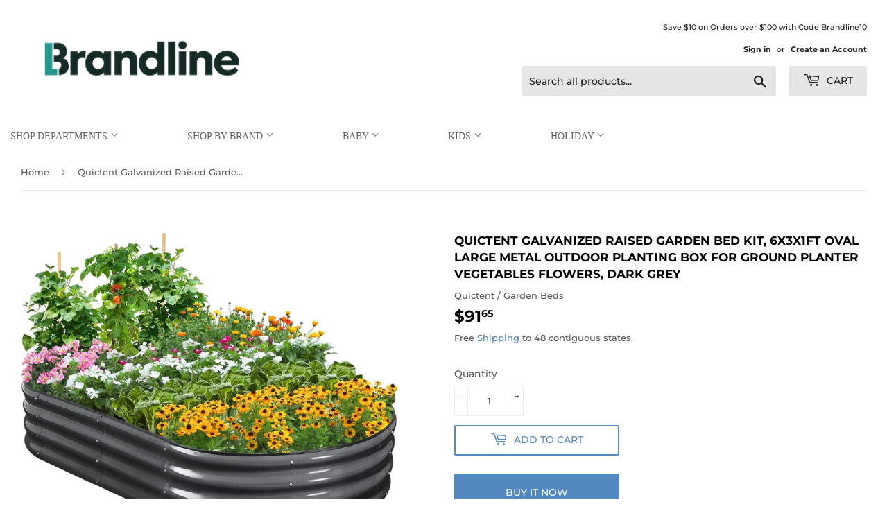

--- FILE ---
content_type: text/html; charset=utf-8
request_url: https://brandline.us/products/pfw-ml-13lzht-gb-12dgy
body_size: 29834
content:
<!doctype html>
<html class="no-touch no-js">
<head>
  <script>(function(H){H.className=H.className.replace(/\bno-js\b/,'js')})(document.documentElement)</script>
  <!-- Basic page needs ================================================== -->
  <meta charset="utf-8">
  <meta http-equiv="X-UA-Compatible" content="IE=edge,chrome=1">
  <meta name="ahrefs-site-verification" content="a1df9fcd3752294c8c887fbbf834ac274f35bdf7c761c900b0126328847a1190">


  
  <link rel="shortcut icon" href="//brandline.us/cdn/shop/files/BL_favicon_32x32.png?v=1651742956" type="image/png" />
  

  <!-- Title and description ================================================== -->
  <title>
  Quictent Galvanized Raised Garden Bed Kit, 6x3x1ft Oval Large Metal Ou &ndash; Brandline
  </title>

  
    <meta name="description" content="【Beauty &amp;amp; Safety】This Quictent oval galvanized raised garden bed has no sharp corners, which makes it safe to use; with exquisite color, can diffuse light in different way, shows higher brightness and saturation, so it looked prettier. This large metal planter box will make your garden more artistic and funnier. 【R">
  

  <!-- Product meta ================================================== -->
  <!-- /snippets/social-meta-tags.liquid -->




<meta property="og:site_name" content="Brandline">
<meta property="og:url" content="https://brandline.us/products/pfw-ml-13lzht-gb-12dgy">
<meta property="og:title" content="Quictent Galvanized Raised Garden Bed Kit, 6x3x1ft Oval Large Metal Outdoor Planting Box for Ground Planter Vegetables Flowers, Dark Grey">
<meta property="og:type" content="product">
<meta property="og:description" content="【Beauty &amp;amp; Safety】This Quictent oval galvanized raised garden bed has no sharp corners, which makes it safe to use; with exquisite color, can diffuse light in different way, shows higher brightness and saturation, so it looked prettier. This large metal planter box will make your garden more artistic and funnier. 【R">

  <meta property="og:price:amount" content="91.65">
  <meta property="og:price:currency" content="USD">

<meta property="og:image" content="http://brandline.us/cdn/shop/products/d6c80a7f-98c5-46fa-9b25-5101620edaca.38f01f87dec6748ee73f3cfa05677078_1200x1200.jpg?v=1708589747">
<meta property="og:image:secure_url" content="https://brandline.us/cdn/shop/products/d6c80a7f-98c5-46fa-9b25-5101620edaca.38f01f87dec6748ee73f3cfa05677078_1200x1200.jpg?v=1708589747">


  <meta name="twitter:site" content="@shopify">

<meta name="twitter:card" content="summary_large_image">
<meta name="twitter:title" content="Quictent Galvanized Raised Garden Bed Kit, 6x3x1ft Oval Large Metal Outdoor Planting Box for Ground Planter Vegetables Flowers, Dark Grey">
<meta name="twitter:description" content="【Beauty &amp;amp; Safety】This Quictent oval galvanized raised garden bed has no sharp corners, which makes it safe to use; with exquisite color, can diffuse light in different way, shows higher brightness and saturation, so it looked prettier. This large metal planter box will make your garden more artistic and funnier. 【R">


  <!-- Helpers ================================================== -->
  <link rel="canonical" href="https://brandline.us/products/pfw-ml-13lzht-gb-12dgy">
  <meta name="viewport" content="width=device-width,initial-scale=1">

  <!-- CSS ================================================== -->
  <link href="//brandline.us/cdn/shop/t/8/assets/theme.scss.css?v=61095535220906947621760323896" rel="stylesheet" type="text/css" media="all" />

  <!-- Header hook for plugins ================================================== -->
  <script>window.performance && window.performance.mark && window.performance.mark('shopify.content_for_header.start');</script><meta id="shopify-digital-wallet" name="shopify-digital-wallet" content="/25523028/digital_wallets/dialog">
<link rel="alternate" type="application/json+oembed" href="https://brandline.us/products/pfw-ml-13lzht-gb-12dgy.oembed">
<script async="async" src="/checkouts/internal/preloads.js?locale=en-US"></script>
<script id="shopify-features" type="application/json">{"accessToken":"4171a75fb89d03193c1eb9ebdef49b6d","betas":["rich-media-storefront-analytics"],"domain":"brandline.us","predictiveSearch":true,"shopId":25523028,"locale":"en"}</script>
<script>var Shopify = Shopify || {};
Shopify.shop = "brandlineshop.myshopify.com";
Shopify.locale = "en";
Shopify.currency = {"active":"USD","rate":"1.0"};
Shopify.country = "US";
Shopify.theme = {"name":"Supply","id":103828848792,"schema_name":"Supply","schema_version":"8.9.23","theme_store_id":679,"role":"main"};
Shopify.theme.handle = "null";
Shopify.theme.style = {"id":null,"handle":null};
Shopify.cdnHost = "brandline.us/cdn";
Shopify.routes = Shopify.routes || {};
Shopify.routes.root = "/";</script>
<script type="module">!function(o){(o.Shopify=o.Shopify||{}).modules=!0}(window);</script>
<script>!function(o){function n(){var o=[];function n(){o.push(Array.prototype.slice.apply(arguments))}return n.q=o,n}var t=o.Shopify=o.Shopify||{};t.loadFeatures=n(),t.autoloadFeatures=n()}(window);</script>
<script id="shop-js-analytics" type="application/json">{"pageType":"product"}</script>
<script defer="defer" async type="module" src="//brandline.us/cdn/shopifycloud/shop-js/modules/v2/client.init-shop-cart-sync_BApSsMSl.en.esm.js"></script>
<script defer="defer" async type="module" src="//brandline.us/cdn/shopifycloud/shop-js/modules/v2/chunk.common_CBoos6YZ.esm.js"></script>
<script type="module">
  await import("//brandline.us/cdn/shopifycloud/shop-js/modules/v2/client.init-shop-cart-sync_BApSsMSl.en.esm.js");
await import("//brandline.us/cdn/shopifycloud/shop-js/modules/v2/chunk.common_CBoos6YZ.esm.js");

  window.Shopify.SignInWithShop?.initShopCartSync?.({"fedCMEnabled":true,"windoidEnabled":true});

</script>
<script>(function() {
  var isLoaded = false;
  function asyncLoad() {
    if (isLoaded) return;
    isLoaded = true;
    var urls = ["\/\/static.zotabox.com\/1\/e\/1e8bf9e5ddbf6338d68be1c452fc8c42\/widgets.js?shop=brandlineshop.myshopify.com"];
    for (var i = 0; i < urls.length; i++) {
      var s = document.createElement('script');
      s.type = 'text/javascript';
      s.async = true;
      s.src = urls[i];
      var x = document.getElementsByTagName('script')[0];
      x.parentNode.insertBefore(s, x);
    }
  };
  if(window.attachEvent) {
    window.attachEvent('onload', asyncLoad);
  } else {
    window.addEventListener('load', asyncLoad, false);
  }
})();</script>
<script id="__st">var __st={"a":25523028,"offset":-28800,"reqid":"4defc9d9-1f9e-4c75-a64a-5a54688ca662-1768916972","pageurl":"brandline.us\/products\/pfw-ml-13lzht-gb-12dgy","u":"52f02847d9da","p":"product","rtyp":"product","rid":8352686211330};</script>
<script>window.ShopifyPaypalV4VisibilityTracking = true;</script>
<script id="captcha-bootstrap">!function(){'use strict';const t='contact',e='account',n='new_comment',o=[[t,t],['blogs',n],['comments',n],[t,'customer']],c=[[e,'customer_login'],[e,'guest_login'],[e,'recover_customer_password'],[e,'create_customer']],r=t=>t.map((([t,e])=>`form[action*='/${t}']:not([data-nocaptcha='true']) input[name='form_type'][value='${e}']`)).join(','),a=t=>()=>t?[...document.querySelectorAll(t)].map((t=>t.form)):[];function s(){const t=[...o],e=r(t);return a(e)}const i='password',u='form_key',d=['recaptcha-v3-token','g-recaptcha-response','h-captcha-response',i],f=()=>{try{return window.sessionStorage}catch{return}},m='__shopify_v',_=t=>t.elements[u];function p(t,e,n=!1){try{const o=window.sessionStorage,c=JSON.parse(o.getItem(e)),{data:r}=function(t){const{data:e,action:n}=t;return t[m]||n?{data:e,action:n}:{data:t,action:n}}(c);for(const[e,n]of Object.entries(r))t.elements[e]&&(t.elements[e].value=n);n&&o.removeItem(e)}catch(o){console.error('form repopulation failed',{error:o})}}const l='form_type',E='cptcha';function T(t){t.dataset[E]=!0}const w=window,h=w.document,L='Shopify',v='ce_forms',y='captcha';let A=!1;((t,e)=>{const n=(g='f06e6c50-85a8-45c8-87d0-21a2b65856fe',I='https://cdn.shopify.com/shopifycloud/storefront-forms-hcaptcha/ce_storefront_forms_captcha_hcaptcha.v1.5.2.iife.js',D={infoText:'Protected by hCaptcha',privacyText:'Privacy',termsText:'Terms'},(t,e,n)=>{const o=w[L][v],c=o.bindForm;if(c)return c(t,g,e,D).then(n);var r;o.q.push([[t,g,e,D],n]),r=I,A||(h.body.append(Object.assign(h.createElement('script'),{id:'captcha-provider',async:!0,src:r})),A=!0)});var g,I,D;w[L]=w[L]||{},w[L][v]=w[L][v]||{},w[L][v].q=[],w[L][y]=w[L][y]||{},w[L][y].protect=function(t,e){n(t,void 0,e),T(t)},Object.freeze(w[L][y]),function(t,e,n,w,h,L){const[v,y,A,g]=function(t,e,n){const i=e?o:[],u=t?c:[],d=[...i,...u],f=r(d),m=r(i),_=r(d.filter((([t,e])=>n.includes(e))));return[a(f),a(m),a(_),s()]}(w,h,L),I=t=>{const e=t.target;return e instanceof HTMLFormElement?e:e&&e.form},D=t=>v().includes(t);t.addEventListener('submit',(t=>{const e=I(t);if(!e)return;const n=D(e)&&!e.dataset.hcaptchaBound&&!e.dataset.recaptchaBound,o=_(e),c=g().includes(e)&&(!o||!o.value);(n||c)&&t.preventDefault(),c&&!n&&(function(t){try{if(!f())return;!function(t){const e=f();if(!e)return;const n=_(t);if(!n)return;const o=n.value;o&&e.removeItem(o)}(t);const e=Array.from(Array(32),(()=>Math.random().toString(36)[2])).join('');!function(t,e){_(t)||t.append(Object.assign(document.createElement('input'),{type:'hidden',name:u})),t.elements[u].value=e}(t,e),function(t,e){const n=f();if(!n)return;const o=[...t.querySelectorAll(`input[type='${i}']`)].map((({name:t})=>t)),c=[...d,...o],r={};for(const[a,s]of new FormData(t).entries())c.includes(a)||(r[a]=s);n.setItem(e,JSON.stringify({[m]:1,action:t.action,data:r}))}(t,e)}catch(e){console.error('failed to persist form',e)}}(e),e.submit())}));const S=(t,e)=>{t&&!t.dataset[E]&&(n(t,e.some((e=>e===t))),T(t))};for(const o of['focusin','change'])t.addEventListener(o,(t=>{const e=I(t);D(e)&&S(e,y())}));const B=e.get('form_key'),M=e.get(l),P=B&&M;t.addEventListener('DOMContentLoaded',(()=>{const t=y();if(P)for(const e of t)e.elements[l].value===M&&p(e,B);[...new Set([...A(),...v().filter((t=>'true'===t.dataset.shopifyCaptcha))])].forEach((e=>S(e,t)))}))}(h,new URLSearchParams(w.location.search),n,t,e,['guest_login'])})(!0,!0)}();</script>
<script integrity="sha256-4kQ18oKyAcykRKYeNunJcIwy7WH5gtpwJnB7kiuLZ1E=" data-source-attribution="shopify.loadfeatures" defer="defer" src="//brandline.us/cdn/shopifycloud/storefront/assets/storefront/load_feature-a0a9edcb.js" crossorigin="anonymous"></script>
<script data-source-attribution="shopify.dynamic_checkout.dynamic.init">var Shopify=Shopify||{};Shopify.PaymentButton=Shopify.PaymentButton||{isStorefrontPortableWallets:!0,init:function(){window.Shopify.PaymentButton.init=function(){};var t=document.createElement("script");t.src="https://brandline.us/cdn/shopifycloud/portable-wallets/latest/portable-wallets.en.js",t.type="module",document.head.appendChild(t)}};
</script>
<script data-source-attribution="shopify.dynamic_checkout.buyer_consent">
  function portableWalletsHideBuyerConsent(e){var t=document.getElementById("shopify-buyer-consent"),n=document.getElementById("shopify-subscription-policy-button");t&&n&&(t.classList.add("hidden"),t.setAttribute("aria-hidden","true"),n.removeEventListener("click",e))}function portableWalletsShowBuyerConsent(e){var t=document.getElementById("shopify-buyer-consent"),n=document.getElementById("shopify-subscription-policy-button");t&&n&&(t.classList.remove("hidden"),t.removeAttribute("aria-hidden"),n.addEventListener("click",e))}window.Shopify?.PaymentButton&&(window.Shopify.PaymentButton.hideBuyerConsent=portableWalletsHideBuyerConsent,window.Shopify.PaymentButton.showBuyerConsent=portableWalletsShowBuyerConsent);
</script>
<script>
  function portableWalletsCleanup(e){e&&e.src&&console.error("Failed to load portable wallets script "+e.src);var t=document.querySelectorAll("shopify-accelerated-checkout .shopify-payment-button__skeleton, shopify-accelerated-checkout-cart .wallet-cart-button__skeleton"),e=document.getElementById("shopify-buyer-consent");for(let e=0;e<t.length;e++)t[e].remove();e&&e.remove()}function portableWalletsNotLoadedAsModule(e){e instanceof ErrorEvent&&"string"==typeof e.message&&e.message.includes("import.meta")&&"string"==typeof e.filename&&e.filename.includes("portable-wallets")&&(window.removeEventListener("error",portableWalletsNotLoadedAsModule),window.Shopify.PaymentButton.failedToLoad=e,"loading"===document.readyState?document.addEventListener("DOMContentLoaded",window.Shopify.PaymentButton.init):window.Shopify.PaymentButton.init())}window.addEventListener("error",portableWalletsNotLoadedAsModule);
</script>

<script type="module" src="https://brandline.us/cdn/shopifycloud/portable-wallets/latest/portable-wallets.en.js" onError="portableWalletsCleanup(this)" crossorigin="anonymous"></script>
<script nomodule>
  document.addEventListener("DOMContentLoaded", portableWalletsCleanup);
</script>

<link id="shopify-accelerated-checkout-styles" rel="stylesheet" media="screen" href="https://brandline.us/cdn/shopifycloud/portable-wallets/latest/accelerated-checkout-backwards-compat.css" crossorigin="anonymous">
<style id="shopify-accelerated-checkout-cart">
        #shopify-buyer-consent {
  margin-top: 1em;
  display: inline-block;
  width: 100%;
}

#shopify-buyer-consent.hidden {
  display: none;
}

#shopify-subscription-policy-button {
  background: none;
  border: none;
  padding: 0;
  text-decoration: underline;
  font-size: inherit;
  cursor: pointer;
}

#shopify-subscription-policy-button::before {
  box-shadow: none;
}

      </style>

<script>window.performance && window.performance.mark && window.performance.mark('shopify.content_for_header.end');</script>

  
  

  <script src="//brandline.us/cdn/shop/t/8/assets/jquery-2.2.3.min.js?v=58211863146907186831593484295" type="text/javascript"></script>

  <script src="//brandline.us/cdn/shop/t/8/assets/lazysizes.min.js?v=8147953233334221341593484295" async="async"></script>
  <script src="//brandline.us/cdn/shop/t/8/assets/vendor.js?v=106177282645720727331593484298" defer="defer"></script>
  <script src="//brandline.us/cdn/shop/t/8/assets/theme.js?v=88090588602936917221593484310" defer="defer"></script>
  
  <!-- MS BEGINS-->
  <script>(function(w,d,t,r,u){var f,n,i;w[u]=w[u]||[],f=function(){var o={ti:"138001511"};o.q=w[u],w[u]=new UET(o),w[u].push("pageLoad")},n=d.createElement(t),n.src=r,n.async=1,n.onload=n.onreadystatechange=function(){var s=this.readyState;s&&s!=="loaded"&&s!=="complete"||(f(),n.onload=n.onreadystatechange=null)},i=d.getElementsByTagName(t)[0],i.parentNode.insertBefore(n,i)})(window,document,"script","//bat.bing.com/bat.js","uetq");</script>
  <! --MS END -->
  
<!-- Global site tag (gtag.js) - Google Ads: 1007119138 -->
<script async src="https://www.googletagmanager.com/gtag/js?id=AW-1007119138"></script>
<script>
  window.dataLayer = window.dataLayer || [];
  function gtag(){dataLayer.push(arguments);}
  gtag('js', new Date());

  gtag('config', 'AW-1007119138');
  gtag('config', 'G-CX4J1XVEH5');
</script>
  
  
  
<!-- Start of Judge.me Core -->
<link rel="dns-prefetch" href="https://cdn.judge.me/">
<script data-cfasync='false' class='jdgm-settings-script'>window.jdgmSettings={"pagination":5,"disable_web_reviews":false,"badge_no_review_text":"No reviews","badge_n_reviews_text":"{{ n }} review/reviews","hide_badge_preview_if_no_reviews":true,"badge_hide_text":false,"enforce_center_preview_badge":false,"widget_title":"Customer Reviews","widget_open_form_text":"Write a review","widget_close_form_text":"Cancel review","widget_refresh_page_text":"Refresh page","widget_summary_text":"Based on {{ number_of_reviews }} review/reviews","widget_no_review_text":"Be the first to write a review","widget_name_field_text":"Display name","widget_verified_name_field_text":"Verified Name (public)","widget_name_placeholder_text":"Display name","widget_required_field_error_text":"This field is required.","widget_email_field_text":"Email address","widget_verified_email_field_text":"Verified Email (private, can not be edited)","widget_email_placeholder_text":"Your email address","widget_email_field_error_text":"Please enter a valid email address.","widget_rating_field_text":"Rating","widget_review_title_field_text":"Review Title","widget_review_title_placeholder_text":"Give your review a title","widget_review_body_field_text":"Review content","widget_review_body_placeholder_text":"Start writing here...","widget_pictures_field_text":"Picture/Video (optional)","widget_submit_review_text":"Submit Review","widget_submit_verified_review_text":"Submit Verified Review","widget_submit_success_msg_with_auto_publish":"Thank you! Please refresh the page in a few moments to see your review. You can remove or edit your review by logging into \u003ca href='https://judge.me/login' target='_blank' rel='nofollow noopener'\u003eJudge.me\u003c/a\u003e","widget_submit_success_msg_no_auto_publish":"Thank you! Your review will be published as soon as it is approved by the shop admin. You can remove or edit your review by logging into \u003ca href='https://judge.me/login' target='_blank' rel='nofollow noopener'\u003eJudge.me\u003c/a\u003e","widget_show_default_reviews_out_of_total_text":"Showing {{ n_reviews_shown }} out of {{ n_reviews }} reviews.","widget_show_all_link_text":"Show all","widget_show_less_link_text":"Show less","widget_author_said_text":"{{ reviewer_name }} said:","widget_days_text":"{{ n }} days ago","widget_weeks_text":"{{ n }} week/weeks ago","widget_months_text":"{{ n }} month/months ago","widget_years_text":"{{ n }} year/years ago","widget_yesterday_text":"Yesterday","widget_today_text":"Today","widget_replied_text":"\u003e\u003e {{ shop_name }} replied:","widget_read_more_text":"Read more","widget_reviewer_name_as_initial":"","widget_rating_filter_color":"#fbcd0a","widget_rating_filter_see_all_text":"See all reviews","widget_sorting_most_recent_text":"Most Recent","widget_sorting_highest_rating_text":"Highest Rating","widget_sorting_lowest_rating_text":"Lowest Rating","widget_sorting_with_pictures_text":"Only Pictures","widget_sorting_most_helpful_text":"Most Helpful","widget_open_question_form_text":"Ask a question","widget_reviews_subtab_text":"Reviews","widget_questions_subtab_text":"Questions","widget_question_label_text":"Question","widget_answer_label_text":"Answer","widget_question_placeholder_text":"Write your question here","widget_submit_question_text":"Submit Question","widget_question_submit_success_text":"Thank you for your question! We will notify you once it gets answered.","verified_badge_text":"Verified","verified_badge_bg_color":"","verified_badge_text_color":"","verified_badge_placement":"left-of-reviewer-name","widget_review_max_height":"","widget_hide_border":false,"widget_social_share":false,"widget_thumb":false,"widget_review_location_show":false,"widget_location_format":"","all_reviews_include_out_of_store_products":true,"all_reviews_out_of_store_text":"(out of store)","all_reviews_pagination":100,"all_reviews_product_name_prefix_text":"about","enable_review_pictures":true,"enable_question_anwser":false,"widget_theme":"default","review_date_format":"mm/dd/yyyy","default_sort_method":"most-recent","widget_product_reviews_subtab_text":"Product Reviews","widget_shop_reviews_subtab_text":"Shop Reviews","widget_other_products_reviews_text":"Reviews for other products","widget_store_reviews_subtab_text":"Store reviews","widget_no_store_reviews_text":"This store hasn't received any reviews yet","widget_web_restriction_product_reviews_text":"This product hasn't received any reviews yet","widget_no_items_text":"No items found","widget_show_more_text":"Show more","widget_write_a_store_review_text":"Write a Store Review","widget_other_languages_heading":"Reviews in Other Languages","widget_translate_review_text":"Translate review to {{ language }}","widget_translating_review_text":"Translating...","widget_show_original_translation_text":"Show original ({{ language }})","widget_translate_review_failed_text":"Review couldn't be translated.","widget_translate_review_retry_text":"Retry","widget_translate_review_try_again_later_text":"Try again later","show_product_url_for_grouped_product":false,"widget_sorting_pictures_first_text":"Pictures First","show_pictures_on_all_rev_page_mobile":false,"show_pictures_on_all_rev_page_desktop":false,"floating_tab_hide_mobile_install_preference":false,"floating_tab_button_name":"★ Reviews","floating_tab_title":"Let customers speak for us","floating_tab_button_color":"","floating_tab_button_background_color":"","floating_tab_url":"","floating_tab_url_enabled":false,"floating_tab_tab_style":"text","all_reviews_text_badge_text":"Customers rate us {{ shop.metafields.judgeme.all_reviews_rating | round: 1 }}/5 based on {{ shop.metafields.judgeme.all_reviews_count }} reviews.","all_reviews_text_badge_text_branded_style":"{{ shop.metafields.judgeme.all_reviews_rating | round: 1 }} out of 5 stars based on {{ shop.metafields.judgeme.all_reviews_count }} reviews","is_all_reviews_text_badge_a_link":false,"show_stars_for_all_reviews_text_badge":false,"all_reviews_text_badge_url":"","all_reviews_text_style":"text","all_reviews_text_color_style":"judgeme_brand_color","all_reviews_text_color":"#108474","all_reviews_text_show_jm_brand":true,"featured_carousel_show_header":true,"featured_carousel_title":"Let customers speak for us","testimonials_carousel_title":"Customers are saying","videos_carousel_title":"Real customer stories","cards_carousel_title":"Customers are saying","featured_carousel_count_text":"from {{ n }} reviews","featured_carousel_add_link_to_all_reviews_page":false,"featured_carousel_url":"","featured_carousel_show_images":true,"featured_carousel_autoslide_interval":5,"featured_carousel_arrows_on_the_sides":false,"featured_carousel_height":250,"featured_carousel_width":80,"featured_carousel_image_size":0,"featured_carousel_image_height":250,"featured_carousel_arrow_color":"#eeeeee","verified_count_badge_style":"vintage","verified_count_badge_orientation":"horizontal","verified_count_badge_color_style":"judgeme_brand_color","verified_count_badge_color":"#108474","is_verified_count_badge_a_link":false,"verified_count_badge_url":"","verified_count_badge_show_jm_brand":true,"widget_rating_preset_default":5,"widget_first_sub_tab":"product-reviews","widget_show_histogram":true,"widget_histogram_use_custom_color":false,"widget_pagination_use_custom_color":false,"widget_star_use_custom_color":false,"widget_verified_badge_use_custom_color":false,"widget_write_review_use_custom_color":false,"picture_reminder_submit_button":"Upload Pictures","enable_review_videos":false,"mute_video_by_default":false,"widget_sorting_videos_first_text":"Videos First","widget_review_pending_text":"Pending","featured_carousel_items_for_large_screen":3,"social_share_options_order":"Facebook,Twitter","remove_microdata_snippet":false,"disable_json_ld":false,"enable_json_ld_products":false,"preview_badge_show_question_text":false,"preview_badge_no_question_text":"No questions","preview_badge_n_question_text":"{{ number_of_questions }} question/questions","qa_badge_show_icon":false,"qa_badge_position":"same-row","remove_judgeme_branding":false,"widget_add_search_bar":false,"widget_search_bar_placeholder":"Search","widget_sorting_verified_only_text":"Verified only","featured_carousel_theme":"default","featured_carousel_show_rating":true,"featured_carousel_show_title":true,"featured_carousel_show_body":true,"featured_carousel_show_date":false,"featured_carousel_show_reviewer":true,"featured_carousel_show_product":false,"featured_carousel_header_background_color":"#108474","featured_carousel_header_text_color":"#ffffff","featured_carousel_name_product_separator":"reviewed","featured_carousel_full_star_background":"#108474","featured_carousel_empty_star_background":"#dadada","featured_carousel_vertical_theme_background":"#f9fafb","featured_carousel_verified_badge_enable":false,"featured_carousel_verified_badge_color":"#108474","featured_carousel_border_style":"round","featured_carousel_review_line_length_limit":3,"featured_carousel_more_reviews_button_text":"Read more reviews","featured_carousel_view_product_button_text":"View product","all_reviews_page_load_reviews_on":"scroll","all_reviews_page_load_more_text":"Load More Reviews","disable_fb_tab_reviews":false,"enable_ajax_cdn_cache":false,"widget_public_name_text":"displayed publicly like","default_reviewer_name":"John Smith","default_reviewer_name_has_non_latin":true,"widget_reviewer_anonymous":"Anonymous","medals_widget_title":"Judge.me Review Medals","medals_widget_background_color":"#f9fafb","medals_widget_position":"footer_all_pages","medals_widget_border_color":"#f9fafb","medals_widget_verified_text_position":"left","medals_widget_use_monochromatic_version":false,"medals_widget_elements_color":"#108474","show_reviewer_avatar":true,"widget_invalid_yt_video_url_error_text":"Not a YouTube video URL","widget_max_length_field_error_text":"Please enter no more than {0} characters.","widget_show_country_flag":false,"widget_show_collected_via_shop_app":true,"widget_verified_by_shop_badge_style":"light","widget_verified_by_shop_text":"Verified by Shop","widget_show_photo_gallery":false,"widget_load_with_code_splitting":true,"widget_ugc_install_preference":false,"widget_ugc_title":"Made by us, Shared by you","widget_ugc_subtitle":"Tag us to see your picture featured in our page","widget_ugc_arrows_color":"#ffffff","widget_ugc_primary_button_text":"Buy Now","widget_ugc_primary_button_background_color":"#108474","widget_ugc_primary_button_text_color":"#ffffff","widget_ugc_primary_button_border_width":"0","widget_ugc_primary_button_border_style":"none","widget_ugc_primary_button_border_color":"#108474","widget_ugc_primary_button_border_radius":"25","widget_ugc_secondary_button_text":"Load More","widget_ugc_secondary_button_background_color":"#ffffff","widget_ugc_secondary_button_text_color":"#108474","widget_ugc_secondary_button_border_width":"2","widget_ugc_secondary_button_border_style":"solid","widget_ugc_secondary_button_border_color":"#108474","widget_ugc_secondary_button_border_radius":"25","widget_ugc_reviews_button_text":"View Reviews","widget_ugc_reviews_button_background_color":"#ffffff","widget_ugc_reviews_button_text_color":"#108474","widget_ugc_reviews_button_border_width":"2","widget_ugc_reviews_button_border_style":"solid","widget_ugc_reviews_button_border_color":"#108474","widget_ugc_reviews_button_border_radius":"25","widget_ugc_reviews_button_link_to":"judgeme-reviews-page","widget_ugc_show_post_date":true,"widget_ugc_max_width":"800","widget_rating_metafield_value_type":true,"widget_primary_color":"#108474","widget_enable_secondary_color":false,"widget_secondary_color":"#edf5f5","widget_summary_average_rating_text":"{{ average_rating }} out of 5","widget_media_grid_title":"Customer photos \u0026 videos","widget_media_grid_see_more_text":"See more","widget_round_style":false,"widget_show_product_medals":true,"widget_verified_by_judgeme_text":"Verified by Judge.me","widget_show_store_medals":true,"widget_verified_by_judgeme_text_in_store_medals":"Verified by Judge.me","widget_media_field_exceed_quantity_message":"Sorry, we can only accept {{ max_media }} for one review.","widget_media_field_exceed_limit_message":"{{ file_name }} is too large, please select a {{ media_type }} less than {{ size_limit }}MB.","widget_review_submitted_text":"Review Submitted!","widget_question_submitted_text":"Question Submitted!","widget_close_form_text_question":"Cancel","widget_write_your_answer_here_text":"Write your answer here","widget_enabled_branded_link":true,"widget_show_collected_by_judgeme":false,"widget_reviewer_name_color":"","widget_write_review_text_color":"","widget_write_review_bg_color":"","widget_collected_by_judgeme_text":"collected by Judge.me","widget_pagination_type":"standard","widget_load_more_text":"Load More","widget_load_more_color":"#108474","widget_full_review_text":"Full Review","widget_read_more_reviews_text":"Read More Reviews","widget_read_questions_text":"Read Questions","widget_questions_and_answers_text":"Questions \u0026 Answers","widget_verified_by_text":"Verified by","widget_verified_text":"Verified","widget_number_of_reviews_text":"{{ number_of_reviews }} reviews","widget_back_button_text":"Back","widget_next_button_text":"Next","widget_custom_forms_filter_button":"Filters","custom_forms_style":"vertical","widget_show_review_information":false,"how_reviews_are_collected":"How reviews are collected?","widget_show_review_keywords":false,"widget_gdpr_statement":"How we use your data: We'll only contact you about the review you left, and only if necessary. By submitting your review, you agree to Judge.me's \u003ca href='https://judge.me/terms' target='_blank' rel='nofollow noopener'\u003eterms\u003c/a\u003e, \u003ca href='https://judge.me/privacy' target='_blank' rel='nofollow noopener'\u003eprivacy\u003c/a\u003e and \u003ca href='https://judge.me/content-policy' target='_blank' rel='nofollow noopener'\u003econtent\u003c/a\u003e policies.","widget_multilingual_sorting_enabled":false,"widget_translate_review_content_enabled":false,"widget_translate_review_content_method":"manual","popup_widget_review_selection":"automatically_with_pictures","popup_widget_round_border_style":true,"popup_widget_show_title":true,"popup_widget_show_body":true,"popup_widget_show_reviewer":false,"popup_widget_show_product":true,"popup_widget_show_pictures":true,"popup_widget_use_review_picture":true,"popup_widget_show_on_home_page":true,"popup_widget_show_on_product_page":true,"popup_widget_show_on_collection_page":true,"popup_widget_show_on_cart_page":true,"popup_widget_position":"bottom_left","popup_widget_first_review_delay":5,"popup_widget_duration":5,"popup_widget_interval":5,"popup_widget_review_count":5,"popup_widget_hide_on_mobile":true,"review_snippet_widget_round_border_style":true,"review_snippet_widget_card_color":"#FFFFFF","review_snippet_widget_slider_arrows_background_color":"#FFFFFF","review_snippet_widget_slider_arrows_color":"#000000","review_snippet_widget_star_color":"#108474","show_product_variant":false,"all_reviews_product_variant_label_text":"Variant: ","widget_show_verified_branding":false,"widget_ai_summary_title":"Customers say","widget_ai_summary_disclaimer":"AI-powered review summary based on recent customer reviews","widget_show_ai_summary":false,"widget_show_ai_summary_bg":false,"widget_show_review_title_input":true,"redirect_reviewers_invited_via_email":"review_widget","request_store_review_after_product_review":false,"request_review_other_products_in_order":false,"review_form_color_scheme":"default","review_form_corner_style":"square","review_form_star_color":{},"review_form_text_color":"#333333","review_form_background_color":"#ffffff","review_form_field_background_color":"#fafafa","review_form_button_color":{},"review_form_button_text_color":"#ffffff","review_form_modal_overlay_color":"#000000","review_content_screen_title_text":"How would you rate this product?","review_content_introduction_text":"We would love it if you would share a bit about your experience.","store_review_form_title_text":"How would you rate this store?","store_review_form_introduction_text":"We would love it if you would share a bit about your experience.","show_review_guidance_text":true,"one_star_review_guidance_text":"Poor","five_star_review_guidance_text":"Great","customer_information_screen_title_text":"About you","customer_information_introduction_text":"Please tell us more about you.","custom_questions_screen_title_text":"Your experience in more detail","custom_questions_introduction_text":"Here are a few questions to help us understand more about your experience.","review_submitted_screen_title_text":"Thanks for your review!","review_submitted_screen_thank_you_text":"We are processing it and it will appear on the store soon.","review_submitted_screen_email_verification_text":"Please confirm your email by clicking the link we just sent you. This helps us keep reviews authentic.","review_submitted_request_store_review_text":"Would you like to share your experience of shopping with us?","review_submitted_review_other_products_text":"Would you like to review these products?","store_review_screen_title_text":"Would you like to share your experience of shopping with us?","store_review_introduction_text":"We value your feedback and use it to improve. Please share any thoughts or suggestions you have.","reviewer_media_screen_title_picture_text":"Share a picture","reviewer_media_introduction_picture_text":"Upload a photo to support your review.","reviewer_media_screen_title_video_text":"Share a video","reviewer_media_introduction_video_text":"Upload a video to support your review.","reviewer_media_screen_title_picture_or_video_text":"Share a picture or video","reviewer_media_introduction_picture_or_video_text":"Upload a photo or video to support your review.","reviewer_media_youtube_url_text":"Paste your Youtube URL here","advanced_settings_next_step_button_text":"Next","advanced_settings_close_review_button_text":"Close","modal_write_review_flow":false,"write_review_flow_required_text":"Required","write_review_flow_privacy_message_text":"We respect your privacy.","write_review_flow_anonymous_text":"Post review as anonymous","write_review_flow_visibility_text":"This won't be visible to other customers.","write_review_flow_multiple_selection_help_text":"Select as many as you like","write_review_flow_single_selection_help_text":"Select one option","write_review_flow_required_field_error_text":"This field is required","write_review_flow_invalid_email_error_text":"Please enter a valid email address","write_review_flow_max_length_error_text":"Max. {{ max_length }} characters.","write_review_flow_media_upload_text":"\u003cb\u003eClick to upload\u003c/b\u003e or drag and drop","write_review_flow_gdpr_statement":"We'll only contact you about your review if necessary. By submitting your review, you agree to our \u003ca href='https://judge.me/terms' target='_blank' rel='nofollow noopener'\u003eterms and conditions\u003c/a\u003e and \u003ca href='https://judge.me/privacy' target='_blank' rel='nofollow noopener'\u003eprivacy policy\u003c/a\u003e.","rating_only_reviews_enabled":false,"show_negative_reviews_help_screen":false,"new_review_flow_help_screen_rating_threshold":3,"negative_review_resolution_screen_title_text":"Tell us more","negative_review_resolution_text":"Your experience matters to us. If there were issues with your purchase, we're here to help. Feel free to reach out to us, we'd love the opportunity to make things right.","negative_review_resolution_button_text":"Contact us","negative_review_resolution_proceed_with_review_text":"Leave a review","negative_review_resolution_subject":"Issue with purchase from {{ shop_name }}.{{ order_name }}","preview_badge_collection_page_install_status":false,"widget_review_custom_css":"","preview_badge_custom_css":"","preview_badge_stars_count":"5-stars","featured_carousel_custom_css":"","floating_tab_custom_css":"","all_reviews_widget_custom_css":"","medals_widget_custom_css":"","verified_badge_custom_css":"","all_reviews_text_custom_css":"","transparency_badges_collected_via_store_invite":false,"transparency_badges_from_another_provider":false,"transparency_badges_collected_from_store_visitor":false,"transparency_badges_collected_by_verified_review_provider":false,"transparency_badges_earned_reward":false,"transparency_badges_collected_via_store_invite_text":"Review collected via store invitation","transparency_badges_from_another_provider_text":"Review collected from another provider","transparency_badges_collected_from_store_visitor_text":"Review collected from a store visitor","transparency_badges_written_in_google_text":"Review written in Google","transparency_badges_written_in_etsy_text":"Review written in Etsy","transparency_badges_written_in_shop_app_text":"Review written in Shop App","transparency_badges_earned_reward_text":"Review earned a reward for future purchase","product_review_widget_per_page":10,"widget_store_review_label_text":"Review about the store","checkout_comment_extension_title_on_product_page":"Customer Comments","checkout_comment_extension_num_latest_comment_show":5,"checkout_comment_extension_format":"name_and_timestamp","checkout_comment_customer_name":"last_initial","checkout_comment_comment_notification":true,"preview_badge_collection_page_install_preference":true,"preview_badge_home_page_install_preference":false,"preview_badge_product_page_install_preference":true,"review_widget_install_preference":"","review_carousel_install_preference":false,"floating_reviews_tab_install_preference":"none","verified_reviews_count_badge_install_preference":false,"all_reviews_text_install_preference":false,"review_widget_best_location":true,"judgeme_medals_install_preference":false,"review_widget_revamp_enabled":false,"review_widget_qna_enabled":false,"review_widget_header_theme":"minimal","review_widget_widget_title_enabled":true,"review_widget_header_text_size":"medium","review_widget_header_text_weight":"regular","review_widget_average_rating_style":"compact","review_widget_bar_chart_enabled":true,"review_widget_bar_chart_type":"numbers","review_widget_bar_chart_style":"standard","review_widget_expanded_media_gallery_enabled":false,"review_widget_reviews_section_theme":"standard","review_widget_image_style":"thumbnails","review_widget_review_image_ratio":"square","review_widget_stars_size":"medium","review_widget_verified_badge":"standard_text","review_widget_review_title_text_size":"medium","review_widget_review_text_size":"medium","review_widget_review_text_length":"medium","review_widget_number_of_columns_desktop":3,"review_widget_carousel_transition_speed":5,"review_widget_custom_questions_answers_display":"always","review_widget_button_text_color":"#FFFFFF","review_widget_text_color":"#000000","review_widget_lighter_text_color":"#7B7B7B","review_widget_corner_styling":"soft","review_widget_review_word_singular":"review","review_widget_review_word_plural":"reviews","review_widget_voting_label":"Helpful?","review_widget_shop_reply_label":"Reply from {{ shop_name }}:","review_widget_filters_title":"Filters","qna_widget_question_word_singular":"Question","qna_widget_question_word_plural":"Questions","qna_widget_answer_reply_label":"Answer from {{ answerer_name }}:","qna_content_screen_title_text":"Ask a question about this product","qna_widget_question_required_field_error_text":"Please enter your question.","qna_widget_flow_gdpr_statement":"We'll only contact you about your question if necessary. By submitting your question, you agree to our \u003ca href='https://judge.me/terms' target='_blank' rel='nofollow noopener'\u003eterms and conditions\u003c/a\u003e and \u003ca href='https://judge.me/privacy' target='_blank' rel='nofollow noopener'\u003eprivacy policy\u003c/a\u003e.","qna_widget_question_submitted_text":"Thanks for your question!","qna_widget_close_form_text_question":"Close","qna_widget_question_submit_success_text":"We’ll notify you by email when your question is answered.","all_reviews_widget_v2025_enabled":false,"all_reviews_widget_v2025_header_theme":"default","all_reviews_widget_v2025_widget_title_enabled":true,"all_reviews_widget_v2025_header_text_size":"medium","all_reviews_widget_v2025_header_text_weight":"regular","all_reviews_widget_v2025_average_rating_style":"compact","all_reviews_widget_v2025_bar_chart_enabled":true,"all_reviews_widget_v2025_bar_chart_type":"numbers","all_reviews_widget_v2025_bar_chart_style":"standard","all_reviews_widget_v2025_expanded_media_gallery_enabled":false,"all_reviews_widget_v2025_show_store_medals":true,"all_reviews_widget_v2025_show_photo_gallery":true,"all_reviews_widget_v2025_show_review_keywords":false,"all_reviews_widget_v2025_show_ai_summary":false,"all_reviews_widget_v2025_show_ai_summary_bg":false,"all_reviews_widget_v2025_add_search_bar":false,"all_reviews_widget_v2025_default_sort_method":"most-recent","all_reviews_widget_v2025_reviews_per_page":10,"all_reviews_widget_v2025_reviews_section_theme":"default","all_reviews_widget_v2025_image_style":"thumbnails","all_reviews_widget_v2025_review_image_ratio":"square","all_reviews_widget_v2025_stars_size":"medium","all_reviews_widget_v2025_verified_badge":"bold_badge","all_reviews_widget_v2025_review_title_text_size":"medium","all_reviews_widget_v2025_review_text_size":"medium","all_reviews_widget_v2025_review_text_length":"medium","all_reviews_widget_v2025_number_of_columns_desktop":3,"all_reviews_widget_v2025_carousel_transition_speed":5,"all_reviews_widget_v2025_custom_questions_answers_display":"always","all_reviews_widget_v2025_show_product_variant":false,"all_reviews_widget_v2025_show_reviewer_avatar":true,"all_reviews_widget_v2025_reviewer_name_as_initial":"","all_reviews_widget_v2025_review_location_show":false,"all_reviews_widget_v2025_location_format":"","all_reviews_widget_v2025_show_country_flag":false,"all_reviews_widget_v2025_verified_by_shop_badge_style":"light","all_reviews_widget_v2025_social_share":false,"all_reviews_widget_v2025_social_share_options_order":"Facebook,Twitter,LinkedIn,Pinterest","all_reviews_widget_v2025_pagination_type":"standard","all_reviews_widget_v2025_button_text_color":"#FFFFFF","all_reviews_widget_v2025_text_color":"#000000","all_reviews_widget_v2025_lighter_text_color":"#7B7B7B","all_reviews_widget_v2025_corner_styling":"soft","all_reviews_widget_v2025_title":"Customer reviews","all_reviews_widget_v2025_ai_summary_title":"Customers say about this store","all_reviews_widget_v2025_no_review_text":"Be the first to write a review","platform":"shopify","branding_url":"https://app.judge.me/reviews","branding_text":"Powered by Judge.me","locale":"en","reply_name":"Brandline","widget_version":"2.1","footer":true,"autopublish":true,"review_dates":true,"enable_custom_form":false,"shop_locale":"en","enable_multi_locales_translations":false,"show_review_title_input":true,"review_verification_email_status":"always","can_be_branded":false,"reply_name_text":"Brandline"};</script> <style class='jdgm-settings-style'>.jdgm-xx{left:0}.jdgm-histogram .jdgm-histogram__bar-content{background:#fbcd0a}.jdgm-histogram .jdgm-histogram__bar:after{background:#fbcd0a}.jdgm-prev-badge[data-average-rating='0.00']{display:none !important}.jdgm-author-all-initials{display:none !important}.jdgm-author-last-initial{display:none !important}.jdgm-rev-widg__title{visibility:hidden}.jdgm-rev-widg__summary-text{visibility:hidden}.jdgm-prev-badge__text{visibility:hidden}.jdgm-rev__replier:before{content:'Brandline'}.jdgm-rev__prod-link-prefix:before{content:'about'}.jdgm-rev__variant-label:before{content:'Variant: '}.jdgm-rev__out-of-store-text:before{content:'(out of store)'}@media only screen and (min-width: 768px){.jdgm-rev__pics .jdgm-rev_all-rev-page-picture-separator,.jdgm-rev__pics .jdgm-rev__product-picture{display:none}}@media only screen and (max-width: 768px){.jdgm-rev__pics .jdgm-rev_all-rev-page-picture-separator,.jdgm-rev__pics .jdgm-rev__product-picture{display:none}}.jdgm-preview-badge[data-template="index"]{display:none !important}.jdgm-verified-count-badget[data-from-snippet="true"]{display:none !important}.jdgm-carousel-wrapper[data-from-snippet="true"]{display:none !important}.jdgm-all-reviews-text[data-from-snippet="true"]{display:none !important}.jdgm-medals-section[data-from-snippet="true"]{display:none !important}.jdgm-ugc-media-wrapper[data-from-snippet="true"]{display:none !important}.jdgm-rev__transparency-badge[data-badge-type="review_collected_via_store_invitation"]{display:none !important}.jdgm-rev__transparency-badge[data-badge-type="review_collected_from_another_provider"]{display:none !important}.jdgm-rev__transparency-badge[data-badge-type="review_collected_from_store_visitor"]{display:none !important}.jdgm-rev__transparency-badge[data-badge-type="review_written_in_etsy"]{display:none !important}.jdgm-rev__transparency-badge[data-badge-type="review_written_in_google_business"]{display:none !important}.jdgm-rev__transparency-badge[data-badge-type="review_written_in_shop_app"]{display:none !important}.jdgm-rev__transparency-badge[data-badge-type="review_earned_for_future_purchase"]{display:none !important}
</style> <style class='jdgm-settings-style'></style>

  
  
  
  <style class='jdgm-miracle-styles'>
  @-webkit-keyframes jdgm-spin{0%{-webkit-transform:rotate(0deg);-ms-transform:rotate(0deg);transform:rotate(0deg)}100%{-webkit-transform:rotate(359deg);-ms-transform:rotate(359deg);transform:rotate(359deg)}}@keyframes jdgm-spin{0%{-webkit-transform:rotate(0deg);-ms-transform:rotate(0deg);transform:rotate(0deg)}100%{-webkit-transform:rotate(359deg);-ms-transform:rotate(359deg);transform:rotate(359deg)}}@font-face{font-family:'JudgemeStar';src:url("[data-uri]") format("woff");font-weight:normal;font-style:normal}.jdgm-star{font-family:'JudgemeStar';display:inline !important;text-decoration:none !important;padding:0 4px 0 0 !important;margin:0 !important;font-weight:bold;opacity:1;-webkit-font-smoothing:antialiased;-moz-osx-font-smoothing:grayscale}.jdgm-star:hover{opacity:1}.jdgm-star:last-of-type{padding:0 !important}.jdgm-star.jdgm--on:before{content:"\e000"}.jdgm-star.jdgm--off:before{content:"\e001"}.jdgm-star.jdgm--half:before{content:"\e002"}.jdgm-widget *{margin:0;line-height:1.4;-webkit-box-sizing:border-box;-moz-box-sizing:border-box;box-sizing:border-box;-webkit-overflow-scrolling:touch}.jdgm-hidden{display:none !important;visibility:hidden !important}.jdgm-temp-hidden{display:none}.jdgm-spinner{width:40px;height:40px;margin:auto;border-radius:50%;border-top:2px solid #eee;border-right:2px solid #eee;border-bottom:2px solid #eee;border-left:2px solid #ccc;-webkit-animation:jdgm-spin 0.8s infinite linear;animation:jdgm-spin 0.8s infinite linear}.jdgm-prev-badge{display:block !important}

</style>


  
  
   


<script data-cfasync='false' class='jdgm-script'>
!function(e){window.jdgm=window.jdgm||{},jdgm.CDN_HOST="https://cdn.judge.me/",
jdgm.docReady=function(d){(e.attachEvent?"complete"===e.readyState:"loading"!==e.readyState)?
setTimeout(d,0):e.addEventListener("DOMContentLoaded",d)},jdgm.loadCSS=function(d,t,o,s){
!o&&jdgm.loadCSS.requestedUrls.indexOf(d)>=0||(jdgm.loadCSS.requestedUrls.push(d),
(s=e.createElement("link")).rel="stylesheet",s.class="jdgm-stylesheet",s.media="nope!",
s.href=d,s.onload=function(){this.media="all",t&&setTimeout(t)},e.body.appendChild(s))},
jdgm.loadCSS.requestedUrls=[],jdgm.loadJS=function(e,d){var t=new XMLHttpRequest;
t.onreadystatechange=function(){4===t.readyState&&(Function(t.response)(),d&&d(t.response))},
t.open("GET",e),t.send()},jdgm.docReady((function(){(window.jdgmLoadCSS||e.querySelectorAll(
".jdgm-widget, .jdgm-all-reviews-page").length>0)&&(jdgmSettings.widget_load_with_code_splitting?
parseFloat(jdgmSettings.widget_version)>=3?jdgm.loadCSS(jdgm.CDN_HOST+"widget_v3/base.css"):
jdgm.loadCSS(jdgm.CDN_HOST+"widget/base.css"):jdgm.loadCSS(jdgm.CDN_HOST+"shopify_v2.css"),
jdgm.loadJS(jdgm.CDN_HOST+"loader.js"))}))}(document);
</script>

<noscript><link rel="stylesheet" type="text/css" media="all" href="https://cdn.judge.me/shopify_v2.css"></noscript>
<!-- End of Judge.me Core -->


<link href="https://monorail-edge.shopifysvc.com" rel="dns-prefetch">
<script>(function(){if ("sendBeacon" in navigator && "performance" in window) {try {var session_token_from_headers = performance.getEntriesByType('navigation')[0].serverTiming.find(x => x.name == '_s').description;} catch {var session_token_from_headers = undefined;}var session_cookie_matches = document.cookie.match(/_shopify_s=([^;]*)/);var session_token_from_cookie = session_cookie_matches && session_cookie_matches.length === 2 ? session_cookie_matches[1] : "";var session_token = session_token_from_headers || session_token_from_cookie || "";function handle_abandonment_event(e) {var entries = performance.getEntries().filter(function(entry) {return /monorail-edge.shopifysvc.com/.test(entry.name);});if (!window.abandonment_tracked && entries.length === 0) {window.abandonment_tracked = true;var currentMs = Date.now();var navigation_start = performance.timing.navigationStart;var payload = {shop_id: 25523028,url: window.location.href,navigation_start,duration: currentMs - navigation_start,session_token,page_type: "product"};window.navigator.sendBeacon("https://monorail-edge.shopifysvc.com/v1/produce", JSON.stringify({schema_id: "online_store_buyer_site_abandonment/1.1",payload: payload,metadata: {event_created_at_ms: currentMs,event_sent_at_ms: currentMs}}));}}window.addEventListener('pagehide', handle_abandonment_event);}}());</script>
<script id="web-pixels-manager-setup">(function e(e,d,r,n,o){if(void 0===o&&(o={}),!Boolean(null===(a=null===(i=window.Shopify)||void 0===i?void 0:i.analytics)||void 0===a?void 0:a.replayQueue)){var i,a;window.Shopify=window.Shopify||{};var t=window.Shopify;t.analytics=t.analytics||{};var s=t.analytics;s.replayQueue=[],s.publish=function(e,d,r){return s.replayQueue.push([e,d,r]),!0};try{self.performance.mark("wpm:start")}catch(e){}var l=function(){var e={modern:/Edge?\/(1{2}[4-9]|1[2-9]\d|[2-9]\d{2}|\d{4,})\.\d+(\.\d+|)|Firefox\/(1{2}[4-9]|1[2-9]\d|[2-9]\d{2}|\d{4,})\.\d+(\.\d+|)|Chrom(ium|e)\/(9{2}|\d{3,})\.\d+(\.\d+|)|(Maci|X1{2}).+ Version\/(15\.\d+|(1[6-9]|[2-9]\d|\d{3,})\.\d+)([,.]\d+|)( \(\w+\)|)( Mobile\/\w+|) Safari\/|Chrome.+OPR\/(9{2}|\d{3,})\.\d+\.\d+|(CPU[ +]OS|iPhone[ +]OS|CPU[ +]iPhone|CPU IPhone OS|CPU iPad OS)[ +]+(15[._]\d+|(1[6-9]|[2-9]\d|\d{3,})[._]\d+)([._]\d+|)|Android:?[ /-](13[3-9]|1[4-9]\d|[2-9]\d{2}|\d{4,})(\.\d+|)(\.\d+|)|Android.+Firefox\/(13[5-9]|1[4-9]\d|[2-9]\d{2}|\d{4,})\.\d+(\.\d+|)|Android.+Chrom(ium|e)\/(13[3-9]|1[4-9]\d|[2-9]\d{2}|\d{4,})\.\d+(\.\d+|)|SamsungBrowser\/([2-9]\d|\d{3,})\.\d+/,legacy:/Edge?\/(1[6-9]|[2-9]\d|\d{3,})\.\d+(\.\d+|)|Firefox\/(5[4-9]|[6-9]\d|\d{3,})\.\d+(\.\d+|)|Chrom(ium|e)\/(5[1-9]|[6-9]\d|\d{3,})\.\d+(\.\d+|)([\d.]+$|.*Safari\/(?![\d.]+ Edge\/[\d.]+$))|(Maci|X1{2}).+ Version\/(10\.\d+|(1[1-9]|[2-9]\d|\d{3,})\.\d+)([,.]\d+|)( \(\w+\)|)( Mobile\/\w+|) Safari\/|Chrome.+OPR\/(3[89]|[4-9]\d|\d{3,})\.\d+\.\d+|(CPU[ +]OS|iPhone[ +]OS|CPU[ +]iPhone|CPU IPhone OS|CPU iPad OS)[ +]+(10[._]\d+|(1[1-9]|[2-9]\d|\d{3,})[._]\d+)([._]\d+|)|Android:?[ /-](13[3-9]|1[4-9]\d|[2-9]\d{2}|\d{4,})(\.\d+|)(\.\d+|)|Mobile Safari.+OPR\/([89]\d|\d{3,})\.\d+\.\d+|Android.+Firefox\/(13[5-9]|1[4-9]\d|[2-9]\d{2}|\d{4,})\.\d+(\.\d+|)|Android.+Chrom(ium|e)\/(13[3-9]|1[4-9]\d|[2-9]\d{2}|\d{4,})\.\d+(\.\d+|)|Android.+(UC? ?Browser|UCWEB|U3)[ /]?(15\.([5-9]|\d{2,})|(1[6-9]|[2-9]\d|\d{3,})\.\d+)\.\d+|SamsungBrowser\/(5\.\d+|([6-9]|\d{2,})\.\d+)|Android.+MQ{2}Browser\/(14(\.(9|\d{2,})|)|(1[5-9]|[2-9]\d|\d{3,})(\.\d+|))(\.\d+|)|K[Aa][Ii]OS\/(3\.\d+|([4-9]|\d{2,})\.\d+)(\.\d+|)/},d=e.modern,r=e.legacy,n=navigator.userAgent;return n.match(d)?"modern":n.match(r)?"legacy":"unknown"}(),u="modern"===l?"modern":"legacy",c=(null!=n?n:{modern:"",legacy:""})[u],f=function(e){return[e.baseUrl,"/wpm","/b",e.hashVersion,"modern"===e.buildTarget?"m":"l",".js"].join("")}({baseUrl:d,hashVersion:r,buildTarget:u}),m=function(e){var d=e.version,r=e.bundleTarget,n=e.surface,o=e.pageUrl,i=e.monorailEndpoint;return{emit:function(e){var a=e.status,t=e.errorMsg,s=(new Date).getTime(),l=JSON.stringify({metadata:{event_sent_at_ms:s},events:[{schema_id:"web_pixels_manager_load/3.1",payload:{version:d,bundle_target:r,page_url:o,status:a,surface:n,error_msg:t},metadata:{event_created_at_ms:s}}]});if(!i)return console&&console.warn&&console.warn("[Web Pixels Manager] No Monorail endpoint provided, skipping logging."),!1;try{return self.navigator.sendBeacon.bind(self.navigator)(i,l)}catch(e){}var u=new XMLHttpRequest;try{return u.open("POST",i,!0),u.setRequestHeader("Content-Type","text/plain"),u.send(l),!0}catch(e){return console&&console.warn&&console.warn("[Web Pixels Manager] Got an unhandled error while logging to Monorail."),!1}}}}({version:r,bundleTarget:l,surface:e.surface,pageUrl:self.location.href,monorailEndpoint:e.monorailEndpoint});try{o.browserTarget=l,function(e){var d=e.src,r=e.async,n=void 0===r||r,o=e.onload,i=e.onerror,a=e.sri,t=e.scriptDataAttributes,s=void 0===t?{}:t,l=document.createElement("script"),u=document.querySelector("head"),c=document.querySelector("body");if(l.async=n,l.src=d,a&&(l.integrity=a,l.crossOrigin="anonymous"),s)for(var f in s)if(Object.prototype.hasOwnProperty.call(s,f))try{l.dataset[f]=s[f]}catch(e){}if(o&&l.addEventListener("load",o),i&&l.addEventListener("error",i),u)u.appendChild(l);else{if(!c)throw new Error("Did not find a head or body element to append the script");c.appendChild(l)}}({src:f,async:!0,onload:function(){if(!function(){var e,d;return Boolean(null===(d=null===(e=window.Shopify)||void 0===e?void 0:e.analytics)||void 0===d?void 0:d.initialized)}()){var d=window.webPixelsManager.init(e)||void 0;if(d){var r=window.Shopify.analytics;r.replayQueue.forEach((function(e){var r=e[0],n=e[1],o=e[2];d.publishCustomEvent(r,n,o)})),r.replayQueue=[],r.publish=d.publishCustomEvent,r.visitor=d.visitor,r.initialized=!0}}},onerror:function(){return m.emit({status:"failed",errorMsg:"".concat(f," has failed to load")})},sri:function(e){var d=/^sha384-[A-Za-z0-9+/=]+$/;return"string"==typeof e&&d.test(e)}(c)?c:"",scriptDataAttributes:o}),m.emit({status:"loading"})}catch(e){m.emit({status:"failed",errorMsg:(null==e?void 0:e.message)||"Unknown error"})}}})({shopId: 25523028,storefrontBaseUrl: "https://brandline.us",extensionsBaseUrl: "https://extensions.shopifycdn.com/cdn/shopifycloud/web-pixels-manager",monorailEndpoint: "https://monorail-edge.shopifysvc.com/unstable/produce_batch",surface: "storefront-renderer",enabledBetaFlags: ["2dca8a86"],webPixelsConfigList: [{"id":"992837890","configuration":"{\"webPixelName\":\"Judge.me\"}","eventPayloadVersion":"v1","runtimeContext":"STRICT","scriptVersion":"34ad157958823915625854214640f0bf","type":"APP","apiClientId":683015,"privacyPurposes":["ANALYTICS"],"dataSharingAdjustments":{"protectedCustomerApprovalScopes":["read_customer_email","read_customer_name","read_customer_personal_data","read_customer_phone"]}},{"id":"11993346","eventPayloadVersion":"1","runtimeContext":"LAX","scriptVersion":"1","type":"CUSTOM","privacyPurposes":["ANALYTICS","MARKETING","SALE_OF_DATA"],"name":"GA4_G-CX4J1XVEH5"},{"id":"shopify-app-pixel","configuration":"{}","eventPayloadVersion":"v1","runtimeContext":"STRICT","scriptVersion":"0450","apiClientId":"shopify-pixel","type":"APP","privacyPurposes":["ANALYTICS","MARKETING"]},{"id":"shopify-custom-pixel","eventPayloadVersion":"v1","runtimeContext":"LAX","scriptVersion":"0450","apiClientId":"shopify-pixel","type":"CUSTOM","privacyPurposes":["ANALYTICS","MARKETING"]}],isMerchantRequest: false,initData: {"shop":{"name":"Brandline","paymentSettings":{"currencyCode":"USD"},"myshopifyDomain":"brandlineshop.myshopify.com","countryCode":"US","storefrontUrl":"https:\/\/brandline.us"},"customer":null,"cart":null,"checkout":null,"productVariants":[{"price":{"amount":91.65,"currencyCode":"USD"},"product":{"title":"Quictent Galvanized Raised Garden Bed Kit, 6x3x1ft Oval Large Metal Outdoor Planting Box for Ground Planter Vegetables Flowers, Dark Grey","vendor":"Quictent","id":"8352686211330","untranslatedTitle":"Quictent Galvanized Raised Garden Bed Kit, 6x3x1ft Oval Large Metal Outdoor Planting Box for Ground Planter Vegetables Flowers, Dark Grey","url":"\/products\/pfw-ml-13lzht-gb-12dgy","type":"Garden Beds"},"id":"44301700071682","image":{"src":"\/\/brandline.us\/cdn\/shop\/products\/d6c80a7f-98c5-46fa-9b25-5101620edaca.38f01f87dec6748ee73f3cfa05677078.jpg?v=1708589747"},"sku":"ML-13YKML-GB-12DGY","title":"Default Title","untranslatedTitle":"Default Title"}],"purchasingCompany":null},},"https://brandline.us/cdn","fcfee988w5aeb613cpc8e4bc33m6693e112",{"modern":"","legacy":""},{"shopId":"25523028","storefrontBaseUrl":"https:\/\/brandline.us","extensionBaseUrl":"https:\/\/extensions.shopifycdn.com\/cdn\/shopifycloud\/web-pixels-manager","surface":"storefront-renderer","enabledBetaFlags":"[\"2dca8a86\"]","isMerchantRequest":"false","hashVersion":"fcfee988w5aeb613cpc8e4bc33m6693e112","publish":"custom","events":"[[\"page_viewed\",{}],[\"product_viewed\",{\"productVariant\":{\"price\":{\"amount\":91.65,\"currencyCode\":\"USD\"},\"product\":{\"title\":\"Quictent Galvanized Raised Garden Bed Kit, 6x3x1ft Oval Large Metal Outdoor Planting Box for Ground Planter Vegetables Flowers, Dark Grey\",\"vendor\":\"Quictent\",\"id\":\"8352686211330\",\"untranslatedTitle\":\"Quictent Galvanized Raised Garden Bed Kit, 6x3x1ft Oval Large Metal Outdoor Planting Box for Ground Planter Vegetables Flowers, Dark Grey\",\"url\":\"\/products\/pfw-ml-13lzht-gb-12dgy\",\"type\":\"Garden Beds\"},\"id\":\"44301700071682\",\"image\":{\"src\":\"\/\/brandline.us\/cdn\/shop\/products\/d6c80a7f-98c5-46fa-9b25-5101620edaca.38f01f87dec6748ee73f3cfa05677078.jpg?v=1708589747\"},\"sku\":\"ML-13YKML-GB-12DGY\",\"title\":\"Default Title\",\"untranslatedTitle\":\"Default Title\"}}]]"});</script><script>
  window.ShopifyAnalytics = window.ShopifyAnalytics || {};
  window.ShopifyAnalytics.meta = window.ShopifyAnalytics.meta || {};
  window.ShopifyAnalytics.meta.currency = 'USD';
  var meta = {"product":{"id":8352686211330,"gid":"gid:\/\/shopify\/Product\/8352686211330","vendor":"Quictent","type":"Garden Beds","handle":"pfw-ml-13lzht-gb-12dgy","variants":[{"id":44301700071682,"price":9165,"name":"Quictent Galvanized Raised Garden Bed Kit, 6x3x1ft Oval Large Metal Outdoor Planting Box for Ground Planter Vegetables Flowers, Dark Grey","public_title":null,"sku":"ML-13YKML-GB-12DGY"}],"remote":false},"page":{"pageType":"product","resourceType":"product","resourceId":8352686211330,"requestId":"4defc9d9-1f9e-4c75-a64a-5a54688ca662-1768916972"}};
  for (var attr in meta) {
    window.ShopifyAnalytics.meta[attr] = meta[attr];
  }
</script>
<script class="analytics">
  (function () {
    var customDocumentWrite = function(content) {
      var jquery = null;

      if (window.jQuery) {
        jquery = window.jQuery;
      } else if (window.Checkout && window.Checkout.$) {
        jquery = window.Checkout.$;
      }

      if (jquery) {
        jquery('body').append(content);
      }
    };

    var hasLoggedConversion = function(token) {
      if (token) {
        return document.cookie.indexOf('loggedConversion=' + token) !== -1;
      }
      return false;
    }

    var setCookieIfConversion = function(token) {
      if (token) {
        var twoMonthsFromNow = new Date(Date.now());
        twoMonthsFromNow.setMonth(twoMonthsFromNow.getMonth() + 2);

        document.cookie = 'loggedConversion=' + token + '; expires=' + twoMonthsFromNow;
      }
    }

    var trekkie = window.ShopifyAnalytics.lib = window.trekkie = window.trekkie || [];
    if (trekkie.integrations) {
      return;
    }
    trekkie.methods = [
      'identify',
      'page',
      'ready',
      'track',
      'trackForm',
      'trackLink'
    ];
    trekkie.factory = function(method) {
      return function() {
        var args = Array.prototype.slice.call(arguments);
        args.unshift(method);
        trekkie.push(args);
        return trekkie;
      };
    };
    for (var i = 0; i < trekkie.methods.length; i++) {
      var key = trekkie.methods[i];
      trekkie[key] = trekkie.factory(key);
    }
    trekkie.load = function(config) {
      trekkie.config = config || {};
      trekkie.config.initialDocumentCookie = document.cookie;
      var first = document.getElementsByTagName('script')[0];
      var script = document.createElement('script');
      script.type = 'text/javascript';
      script.onerror = function(e) {
        var scriptFallback = document.createElement('script');
        scriptFallback.type = 'text/javascript';
        scriptFallback.onerror = function(error) {
                var Monorail = {
      produce: function produce(monorailDomain, schemaId, payload) {
        var currentMs = new Date().getTime();
        var event = {
          schema_id: schemaId,
          payload: payload,
          metadata: {
            event_created_at_ms: currentMs,
            event_sent_at_ms: currentMs
          }
        };
        return Monorail.sendRequest("https://" + monorailDomain + "/v1/produce", JSON.stringify(event));
      },
      sendRequest: function sendRequest(endpointUrl, payload) {
        // Try the sendBeacon API
        if (window && window.navigator && typeof window.navigator.sendBeacon === 'function' && typeof window.Blob === 'function' && !Monorail.isIos12()) {
          var blobData = new window.Blob([payload], {
            type: 'text/plain'
          });

          if (window.navigator.sendBeacon(endpointUrl, blobData)) {
            return true;
          } // sendBeacon was not successful

        } // XHR beacon

        var xhr = new XMLHttpRequest();

        try {
          xhr.open('POST', endpointUrl);
          xhr.setRequestHeader('Content-Type', 'text/plain');
          xhr.send(payload);
        } catch (e) {
          console.log(e);
        }

        return false;
      },
      isIos12: function isIos12() {
        return window.navigator.userAgent.lastIndexOf('iPhone; CPU iPhone OS 12_') !== -1 || window.navigator.userAgent.lastIndexOf('iPad; CPU OS 12_') !== -1;
      }
    };
    Monorail.produce('monorail-edge.shopifysvc.com',
      'trekkie_storefront_load_errors/1.1',
      {shop_id: 25523028,
      theme_id: 103828848792,
      app_name: "storefront",
      context_url: window.location.href,
      source_url: "//brandline.us/cdn/s/trekkie.storefront.cd680fe47e6c39ca5d5df5f0a32d569bc48c0f27.min.js"});

        };
        scriptFallback.async = true;
        scriptFallback.src = '//brandline.us/cdn/s/trekkie.storefront.cd680fe47e6c39ca5d5df5f0a32d569bc48c0f27.min.js';
        first.parentNode.insertBefore(scriptFallback, first);
      };
      script.async = true;
      script.src = '//brandline.us/cdn/s/trekkie.storefront.cd680fe47e6c39ca5d5df5f0a32d569bc48c0f27.min.js';
      first.parentNode.insertBefore(script, first);
    };
    trekkie.load(
      {"Trekkie":{"appName":"storefront","development":false,"defaultAttributes":{"shopId":25523028,"isMerchantRequest":null,"themeId":103828848792,"themeCityHash":"10935968002698600727","contentLanguage":"en","currency":"USD","eventMetadataId":"fc974f05-2456-488a-8c13-9a7edec96958"},"isServerSideCookieWritingEnabled":true,"monorailRegion":"shop_domain","enabledBetaFlags":["65f19447"]},"Session Attribution":{},"S2S":{"facebookCapiEnabled":false,"source":"trekkie-storefront-renderer","apiClientId":580111}}
    );

    var loaded = false;
    trekkie.ready(function() {
      if (loaded) return;
      loaded = true;

      window.ShopifyAnalytics.lib = window.trekkie;

      var originalDocumentWrite = document.write;
      document.write = customDocumentWrite;
      try { window.ShopifyAnalytics.merchantGoogleAnalytics.call(this); } catch(error) {};
      document.write = originalDocumentWrite;

      window.ShopifyAnalytics.lib.page(null,{"pageType":"product","resourceType":"product","resourceId":8352686211330,"requestId":"4defc9d9-1f9e-4c75-a64a-5a54688ca662-1768916972","shopifyEmitted":true});

      var match = window.location.pathname.match(/checkouts\/(.+)\/(thank_you|post_purchase)/)
      var token = match? match[1]: undefined;
      if (!hasLoggedConversion(token)) {
        setCookieIfConversion(token);
        window.ShopifyAnalytics.lib.track("Viewed Product",{"currency":"USD","variantId":44301700071682,"productId":8352686211330,"productGid":"gid:\/\/shopify\/Product\/8352686211330","name":"Quictent Galvanized Raised Garden Bed Kit, 6x3x1ft Oval Large Metal Outdoor Planting Box for Ground Planter Vegetables Flowers, Dark Grey","price":"91.65","sku":"ML-13YKML-GB-12DGY","brand":"Quictent","variant":null,"category":"Garden Beds","nonInteraction":true,"remote":false},undefined,undefined,{"shopifyEmitted":true});
      window.ShopifyAnalytics.lib.track("monorail:\/\/trekkie_storefront_viewed_product\/1.1",{"currency":"USD","variantId":44301700071682,"productId":8352686211330,"productGid":"gid:\/\/shopify\/Product\/8352686211330","name":"Quictent Galvanized Raised Garden Bed Kit, 6x3x1ft Oval Large Metal Outdoor Planting Box for Ground Planter Vegetables Flowers, Dark Grey","price":"91.65","sku":"ML-13YKML-GB-12DGY","brand":"Quictent","variant":null,"category":"Garden Beds","nonInteraction":true,"remote":false,"referer":"https:\/\/brandline.us\/products\/pfw-ml-13lzht-gb-12dgy"});
      }
    });


        var eventsListenerScript = document.createElement('script');
        eventsListenerScript.async = true;
        eventsListenerScript.src = "//brandline.us/cdn/shopifycloud/storefront/assets/shop_events_listener-3da45d37.js";
        document.getElementsByTagName('head')[0].appendChild(eventsListenerScript);

})();</script>
  <script>
  if (!window.ga || (window.ga && typeof window.ga !== 'function')) {
    window.ga = function ga() {
      (window.ga.q = window.ga.q || []).push(arguments);
      if (window.Shopify && window.Shopify.analytics && typeof window.Shopify.analytics.publish === 'function') {
        window.Shopify.analytics.publish("ga_stub_called", {}, {sendTo: "google_osp_migration"});
      }
      console.error("Shopify's Google Analytics stub called with:", Array.from(arguments), "\nSee https://help.shopify.com/manual/promoting-marketing/pixels/pixel-migration#google for more information.");
    };
    if (window.Shopify && window.Shopify.analytics && typeof window.Shopify.analytics.publish === 'function') {
      window.Shopify.analytics.publish("ga_stub_initialized", {}, {sendTo: "google_osp_migration"});
    }
  }
</script>
<script
  defer
  src="https://brandline.us/cdn/shopifycloud/perf-kit/shopify-perf-kit-3.0.4.min.js"
  data-application="storefront-renderer"
  data-shop-id="25523028"
  data-render-region="gcp-us-central1"
  data-page-type="product"
  data-theme-instance-id="103828848792"
  data-theme-name="Supply"
  data-theme-version="8.9.23"
  data-monorail-region="shop_domain"
  data-resource-timing-sampling-rate="10"
  data-shs="true"
  data-shs-beacon="true"
  data-shs-export-with-fetch="true"
  data-shs-logs-sample-rate="1"
  data-shs-beacon-endpoint="https://brandline.us/api/collect"
></script>
</head>
  <style>
     @font-face {
      font-family: "OpenSans Regular";
      src: url("https://cdn.shopifycdn.net/s/files/1/2552/3028/files/OpenSans-Regular_1.ttf");
       font-family: "OpenSans Bold";
      src: url("https://cdn.shopifycdn.net/s/files/1/2552/3028/files/OpenSans-Bold_1.ttf");
       font-family: "OpenSans Semibold";
      src: url("https://cdn.shopifycdn.net/s/files/1/2552/3028/files/OpenSans-Semibold_1.ttf");
       font-family: "AA Bebas Neue";
      src: url("https://cdn.shopifycdn.net/s/files/1/2552/3028/files/AA_BebasNeue.ttf");
    }
    
   
  </style>

<body id="quictent-galvanized-raised-garden-bed-kit-6x3x1ft-oval-large-metal-ou" class="template-product">

  <div id="shopify-section-header" class="shopify-section header-section"><header class="site-header" role="banner" data-section-id="header" data-section-type="header-section">
  <style>
/*      @font-face {
      font-family: "OpenSans Regular";
      src: url("https://cdn.shopifycdn.net/s/files/1/2552/3028/files/OpenSans-Regular_1.ttf");
       font-family: "OpenSans Bold";
      src: url("https://cdn.shopifycdn.net/s/files/1/2552/3028/files/OpenSans-Bold_1.ttf");
       font-family: "OpenSans Semibold";
      src: url("https://cdn.shopifycdn.net/s/files/1/2552/3028/files/OpenSans-Semibold_1.ttf");
       font-family: "AA Bebas Neue";
      src: url("https://cdn.shopifycdn.net/s/files/1/2552/3028/files/AA_BebasNeue.ttf");
    } */
    
    .nav-bar{font-family:OpenSans Regular;}
    .header-logo{font-family:AA Bebas Neue;font-size:48px;color:#222;}
  </style>
  <div class="wrapper">

    <div class="grid--full">
      <div class="grid-item large--one-half">
        
          <div class="h1 header-logo" itemscope itemtype="http://schema.org/Organization">
        
          
          

          <a href="/" itemprop="url">
            <div class="lazyload__image-wrapper no-js header-logo__image" style="max-width:350px;">
              <div style="padding-top:23.266666666666666%;">
                <img class="lazyload js"
                  data-src="//brandline.us/cdn/shop/files/BL_logo_{width}x.png?v=1651742640"
                  data-widths="[180, 360, 540, 720, 900, 1080, 1296, 1512, 1728, 2048]"
                  data-aspectratio="4.2979942693409745"
                  data-sizes="auto"
                  alt="Brandline"
                  style="width:350px;">
              </div>
            </div>
            <noscript>
              
              <img src="//brandline.us/cdn/shop/files/BL_logo_350x.png?v=1651742640"
                srcset="//brandline.us/cdn/shop/files/BL_logo_350x.png?v=1651742640 1x, //brandline.us/cdn/shop/files/BL_logo_350x@2x.png?v=1651742640 2x"
                alt="Brandline"
                itemprop="logo"
                style="max-width:350px;">
            </noscript>
          </a>
          
        
          </div>
        
      </div>

      <div class="grid-item large--one-half text-center large--text-right">
        
          <div class="site-header--text-links">
            
              

                <p>Save $10 on Orders over $100 with Code Brandline10</p>

              
            

            
              <span class="site-header--meta-links medium-down--hide">
                
                  <a href="/account/login" id="customer_login_link">Sign in</a>
                  <span class="site-header--spacer">or</span>
                  <a href="/account/register" id="customer_register_link">Create an Account</a>
                
              </span>
            
          </div>

          <br class="medium-down--hide">
        

        <form action="/search" method="get" class="search-bar" role="search">
  <input type="hidden" name="type" value="product">

  <input type="search" name="q" value="" placeholder="Search all products..." aria-label="Search all products...">
  <button type="submit" class="search-bar--submit icon-fallback-text">
    <span class="icon icon-search" aria-hidden="true"></span>
    <span class="fallback-text">Search</span>
  </button>
</form>


        <a href="/cart" class="header-cart-btn cart-toggle">
          <span class="icon icon-cart"></span>
          Cart <span class="cart-count cart-badge--desktop hidden-count">0</span>
        </a>
      </div>
    </div>

  </div>
</header>

<div id="mobileNavBar">
  <div class="display-table-cell">
    <button class="menu-toggle mobileNavBar-link" aria-controls="navBar" aria-expanded="false"><span class="icon icon-hamburger" aria-hidden="true"></span>Menu</button>
  </div>
  <div class="display-table-cell">
    <a href="/cart" class="cart-toggle mobileNavBar-link">
      <span class="icon icon-cart"></span>
      Cart <span class="cart-count hidden-count">0</span>
    </a>
  </div>
</div>

<nav class="nav-bar" id="navBar" role="navigation">
  <div class="wrapper">
    <form action="/search" method="get" class="search-bar" role="search">
  <input type="hidden" name="type" value="product">

  <input type="search" name="q" value="" placeholder="Search all products..." aria-label="Search all products...">
  <button type="submit" class="search-bar--submit icon-fallback-text">
    <span class="icon icon-search" aria-hidden="true"></span>
    <span class="fallback-text">Search</span>
  </button>
</form>

    <ul class="mobile-nav" id="MobileNav">
  
  <li class="large--hide">
    <a href="/">Home</a>
  </li>
  
  
    
      
      <li
        class="mobile-nav--has-dropdown "
        aria-haspopup="true">
        <a
          href="#"
          class="mobile-nav--link"
          data-meganav-type="parent"
          >
            SHOP DEPARTMENTS
        </a>
        <button class="icon icon-arrow-down mobile-nav--button"
          aria-expanded="false"
          aria-label="SHOP DEPARTMENTS Menu">
        </button>
        <ul
          id="MenuParent-1"
          class="mobile-nav--dropdown mobile-nav--has-grandchildren"
          data-meganav-dropdown>
          
            
            
              <li
                class="mobile-nav--has-dropdown mobile-nav--has-dropdown-grandchild "
                aria-haspopup="true">
                <a
                  href="/collections/home-furniture"
                  class="mobile-nav--link"
                  data-meganav-type="parent"
                  >
                    HOME &amp; FURNITURE
                </a>
                <button class="icon icon-arrow-down mobile-nav--button"
                  aria-expanded="false"
                  aria-label="HOME &amp; FURNITURE Menu">
                </button>
                <ul
                  id="MenuChildren-1-1"
                  class="mobile-nav--dropdown-grandchild"
                  data-meganav-dropdown>
                  
                    <li>
                      <a
                        href="/collections/bedroom-furniture"
                        class="mobile-nav--link"
                        data-meganav-type="child"
                        >
                          BEDROOM FURNITURE
                        </a>
                    </li>
                  
                    <li>
                      <a
                        href="/collections/shampoo-conditioner"
                        class="mobile-nav--link"
                        data-meganav-type="child"
                        >
                          SHAMPOO &amp; CONDITIONER
                        </a>
                    </li>
                  
                    <li>
                      <a
                        href="/collections/room-divider"
                        class="mobile-nav--link"
                        data-meganav-type="child"
                        >
                          ROOM DIVIDER
                        </a>
                    </li>
                  
                </ul>
              </li>
            
          
            
            
              <li
                class="mobile-nav--has-dropdown mobile-nav--has-dropdown-grandchild "
                aria-haspopup="true">
                <a
                  href="/collections/patio-lawn-garden"
                  class="mobile-nav--link"
                  data-meganav-type="parent"
                  >
                    PATIO, LAWN &amp; GARDEN
                </a>
                <button class="icon icon-arrow-down mobile-nav--button"
                  aria-expanded="false"
                  aria-label="PATIO, LAWN &amp; GARDEN Menu">
                </button>
                <ul
                  id="MenuChildren-1-2"
                  class="mobile-nav--dropdown-grandchild"
                  data-meganav-dropdown>
                  
                    <li>
                      <a
                        href="/collections/greenhouse"
                        class="mobile-nav--link"
                        data-meganav-type="child"
                        >
                          GREENHOUSE
                        </a>
                    </li>
                  
                    <li>
                      <a
                        href="/collections/eco-friendly-grow-tent"
                        class="mobile-nav--link"
                        data-meganav-type="child"
                        >
                          GROW TENT
                        </a>
                    </li>
                  
                    <li>
                      <a
                        href="/collections/hammock"
                        class="mobile-nav--link"
                        data-meganav-type="child"
                        >
                          HAMMOCK
                        </a>
                    </li>
                  
                    <li>
                      <a
                        href="/collections/patio-umbrella"
                        class="mobile-nav--link"
                        data-meganav-type="child"
                        >
                          PATIO UMBRELLA
                        </a>
                    </li>
                  
                    <li>
                      <a
                        href="/collections/garden-bed"
                        class="mobile-nav--link"
                        data-meganav-type="child"
                        >
                          GARDEN BED
                        </a>
                    </li>
                  
                </ul>
              </li>
            
          
            
            
              <li
                class="mobile-nav--has-dropdown mobile-nav--has-dropdown-grandchild "
                aria-haspopup="true">
                <a
                  href="/collections/outdoor-storage"
                  class="mobile-nav--link"
                  data-meganav-type="parent"
                  >
                    OUTDOOR STORAGE
                </a>
                <button class="icon icon-arrow-down mobile-nav--button"
                  aria-expanded="false"
                  aria-label="OUTDOOR STORAGE Menu">
                </button>
                <ul
                  id="MenuChildren-1-3"
                  class="mobile-nav--dropdown-grandchild"
                  data-meganav-dropdown>
                  
                    <li>
                      <a
                        href="/collections/portable-garage"
                        class="mobile-nav--link"
                        data-meganav-type="child"
                        >
                          PORTABLE GARAGE
                        </a>
                    </li>
                  
                    <li>
                      <a
                        href="/collections/roof-bag"
                        class="mobile-nav--link"
                        data-meganav-type="child"
                        >
                          ROOF BAG
                        </a>
                    </li>
                  
                    <li>
                      <a
                        href="/collections/cargo-carrier"
                        class="mobile-nav--link"
                        data-meganav-type="child"
                        >
                          CARGO CARRIER
                        </a>
                    </li>
                  
                </ul>
              </li>
            
          
            
            
              <li
                class="mobile-nav--has-dropdown mobile-nav--has-dropdown-grandchild "
                aria-haspopup="true">
                <a
                  href="/collections/sports-outdoors"
                  class="mobile-nav--link"
                  data-meganav-type="parent"
                  >
                    SPORTS &amp; OUTDOORS
                </a>
                <button class="icon icon-arrow-down mobile-nav--button"
                  aria-expanded="false"
                  aria-label="SPORTS &amp; OUTDOORS Menu">
                </button>
                <ul
                  id="MenuChildren-1-4"
                  class="mobile-nav--dropdown-grandchild"
                  data-meganav-dropdown>
                  
                    <li>
                      <a
                        href="/collections/trampoline-with-tuv-certification"
                        class="mobile-nav--link"
                        data-meganav-type="child"
                        >
                          TRAMPOLINE
                        </a>
                    </li>
                  
                    <li>
                      <a
                        href="/collections/baseball"
                        class="mobile-nav--link"
                        data-meganav-type="child"
                        >
                          BASEBALL PRODUCTS
                        </a>
                    </li>
                  
                    <li>
                      <a
                        href="/collections/scooter"
                        class="mobile-nav--link"
                        data-meganav-type="child"
                        >
                          Scooter
                        </a>
                    </li>
                  
                    <li>
                      <a
                        href="/collections/dome-climber"
                        class="mobile-nav--link"
                        data-meganav-type="child"
                        >
                          DOME CLIMBER
                        </a>
                    </li>
                  
                    <li>
                      <a
                        href="/collections/gymnastic-bar"
                        class="mobile-nav--link"
                        data-meganav-type="child"
                        >
                          GYMNASTIC BAR
                        </a>
                    </li>
                  
                    <li>
                      <a
                        href="/collections/fitness-trampoline"
                        class="mobile-nav--link"
                        data-meganav-type="child"
                        >
                          FITNESS TRAMPOLINE
                        </a>
                    </li>
                  
                </ul>
              </li>
            
          
            
            
              <li
                class="mobile-nav--has-dropdown mobile-nav--has-dropdown-grandchild "
                aria-haspopup="true">
                <a
                  href="/collections/business-parties-supplies"
                  class="mobile-nav--link"
                  data-meganav-type="parent"
                  >
                    BUSINESS &amp; PARTY SUPPLIES
                </a>
                <button class="icon icon-arrow-down mobile-nav--button"
                  aria-expanded="false"
                  aria-label="BUSINESS &amp; PARTY SUPPLIES Menu">
                </button>
                <ul
                  id="MenuChildren-1-5"
                  class="mobile-nav--dropdown-grandchild"
                  data-meganav-dropdown>
                  
                    <li>
                      <a
                        href="/collections/pop-up-canopy"
                        class="mobile-nav--link"
                        data-meganav-type="child"
                        >
                          POP UP CANOPY
                        </a>
                    </li>
                  
                    <li>
                      <a
                        href="/collections/garment-rack"
                        class="mobile-nav--link"
                        data-meganav-type="child"
                        >
                          GARMENT RACK
                        </a>
                    </li>
                  
                </ul>
              </li>
            
          
            
            
              <li
                class="mobile-nav--has-dropdown mobile-nav--has-dropdown-grandchild "
                aria-haspopup="true">
                <a
                  href="/collections/pet-supplies"
                  class="mobile-nav--link"
                  data-meganav-type="parent"
                  >
                    PET SUPPLIES
                </a>
                <button class="icon icon-arrow-down mobile-nav--button"
                  aria-expanded="false"
                  aria-label="PET SUPPLIES Menu">
                </button>
                <ul
                  id="MenuChildren-1-6"
                  class="mobile-nav--dropdown-grandchild"
                  data-meganav-dropdown>
                  
                    <li>
                      <a
                        href="/collections/pet-dryer"
                        class="mobile-nav--link"
                        data-meganav-type="child"
                        >
                          PET DRYER
                        </a>
                    </li>
                  
                </ul>
              </li>
            
          
            
            
              <li
                class="mobile-nav--has-dropdown mobile-nav--has-dropdown-grandchild "
                aria-haspopup="true">
                <a
                  href="/collections/baby-products"
                  class="mobile-nav--link"
                  data-meganav-type="parent"
                  >
                    BABY PRODUCTS
                </a>
                <button class="icon icon-arrow-down mobile-nav--button"
                  aria-expanded="false"
                  aria-label="BABY PRODUCTS Menu">
                </button>
                <ul
                  id="MenuChildren-1-7"
                  class="mobile-nav--dropdown-grandchild"
                  data-meganav-dropdown>
                  
                    <li>
                      <a
                        href="/collections/baby-playard"
                        class="mobile-nav--link"
                        data-meganav-type="child"
                        >
                          BABY PLAYARD 
                        </a>
                    </li>
                  
                    <li>
                      <a
                        href="/collections/baby-play-mat"
                        class="mobile-nav--link"
                        data-meganav-type="child"
                        >
                          BABY PLAY MAT
                        </a>
                    </li>
                  
                    <li>
                      <a
                        href="/collections/baby-travel-bed"
                        class="mobile-nav--link"
                        data-meganav-type="child"
                        >
                          BABY TRAVEL BED
                        </a>
                    </li>
                  
                </ul>
              </li>
            
          
            
            
              <li
                class="mobile-nav--has-dropdown mobile-nav--has-dropdown-grandchild "
                aria-haspopup="true">
                <a
                  href="/collections/kids-products"
                  class="mobile-nav--link"
                  data-meganav-type="parent"
                  >
                    KIDS PRODUCTS
                </a>
                <button class="icon icon-arrow-down mobile-nav--button"
                  aria-expanded="false"
                  aria-label="KIDS PRODUCTS Menu">
                </button>
                <ul
                  id="MenuChildren-1-8"
                  class="mobile-nav--dropdown-grandchild"
                  data-meganav-dropdown>
                  
                    <li>
                      <a
                        href="/collections/trampoline-with-tuv-certification"
                        class="mobile-nav--link"
                        data-meganav-type="child"
                        >
                          TRAMPOLINE
                        </a>
                    </li>
                  
                    <li>
                      <a
                        href="/collections/baseball"
                        class="mobile-nav--link"
                        data-meganav-type="child"
                        >
                          BASEBALL PRODUCTS
                        </a>
                    </li>
                  
                    <li>
                      <a
                        href="/collections/scooter"
                        class="mobile-nav--link"
                        data-meganav-type="child"
                        >
                          SCOOTER
                        </a>
                    </li>
                  
                    <li>
                      <a
                        href="/collections/dome-climber"
                        class="mobile-nav--link"
                        data-meganav-type="child"
                        >
                          DOME CLIMBER
                        </a>
                    </li>
                  
                    <li>
                      <a
                        href="/collections/gymnastic-bar"
                        class="mobile-nav--link"
                        data-meganav-type="child"
                        >
                          GYMNASTIC BAR
                        </a>
                    </li>
                  
                    <li>
                      <a
                        href="/collections/toy-games"
                        class="mobile-nav--link"
                        data-meganav-type="child"
                        >
                          TOY &amp; GAMES
                        </a>
                    </li>
                  
                </ul>
              </li>
            
          
            
            
              <li
                class="mobile-nav--has-dropdown mobile-nav--has-dropdown-grandchild "
                aria-haspopup="true">
                <a
                  href="/collections/holidays"
                  class="mobile-nav--link"
                  data-meganav-type="parent"
                  >
                    HOLIDAYS
                </a>
                <button class="icon icon-arrow-down mobile-nav--button"
                  aria-expanded="false"
                  aria-label="HOLIDAYS Menu">
                </button>
                <ul
                  id="MenuChildren-1-9"
                  class="mobile-nav--dropdown-grandchild"
                  data-meganav-dropdown>
                  
                    <li>
                      <a
                        href="/collections/happy-halloween"
                        class="mobile-nav--link"
                        data-meganav-type="child"
                        >
                          HAPPY HALLOWEEN
                        </a>
                    </li>
                  
                    <li>
                      <a
                        href="/collections/merry-christmas"
                        class="mobile-nav--link"
                        data-meganav-type="child"
                        >
                          MERRY CHRISTMAS
                        </a>
                    </li>
                  
                </ul>
              </li>
            
          
        </ul>
      </li>
    
  
    
      
      <li
        class="mobile-nav--has-dropdown "
        aria-haspopup="true">
        <a
          href="#"
          class="mobile-nav--link"
          data-meganav-type="parent"
          >
            SHOP BY BRAND
        </a>
        <button class="icon icon-arrow-down mobile-nav--button"
          aria-expanded="false"
          aria-label="SHOP BY BRAND Menu">
        </button>
        <ul
          id="MenuParent-2"
          class="mobile-nav--dropdown "
          data-meganav-dropdown>
          
            
              <li>
                <a
                  href="/collections/orcc-trampolines"
                  class="mobile-nav--link"
                  data-meganav-type="child"
                  >
                    ORCC
                </a>
              </li>
            
          
            
              <li>
                <a
                  href="/collections/maxtra-products"
                  class="mobile-nav--link"
                  data-meganav-type="child"
                  >
                    MAXTRA
                </a>
              </li>
            
          
            
              <li>
                <a
                  href="/collections/quictent"
                  class="mobile-nav--link"
                  data-meganav-type="child"
                  >
                    QUICTENT
                </a>
              </li>
            
          
            
              <li>
                <a
                  href="/collections/zupapa"
                  class="mobile-nav--link"
                  data-meganav-type="child"
                  >
                    ZUPAPA
                </a>
              </li>
            
          
            
              <li>
                <a
                  href="/collections/tatago"
                  class="mobile-nav--link"
                  data-meganav-type="child"
                  >
                    TATAGO
                </a>
              </li>
            
          
            
              <li>
                <a
                  href="/collections/king-bird"
                  class="mobile-nav--link"
                  data-meganav-type="child"
                  >
                    KING BIRD
                </a>
              </li>
            
          
            
              <li>
                <a
                  href="/collections/hokeeper"
                  class="mobile-nav--link"
                  data-meganav-type="child"
                  >
                    HOKEEPER
                </a>
              </li>
            
          
        </ul>
      </li>
    
  
    
      
      <li
        class="mobile-nav--has-dropdown "
        aria-haspopup="true">
        <a
          href="/collections/baby-products"
          class="mobile-nav--link"
          data-meganav-type="parent"
          >
            BABY
        </a>
        <button class="icon icon-arrow-down mobile-nav--button"
          aria-expanded="false"
          aria-label="BABY Menu">
        </button>
        <ul
          id="MenuParent-3"
          class="mobile-nav--dropdown "
          data-meganav-dropdown>
          
            
              <li>
                <a
                  href="/collections/baby-playard"
                  class="mobile-nav--link"
                  data-meganav-type="child"
                  >
                    BABY PLAYARD
                </a>
              </li>
            
          
            
              <li>
                <a
                  href="/collections/baby-play-mat"
                  class="mobile-nav--link"
                  data-meganav-type="child"
                  >
                    BABY PLAY MAT
                </a>
              </li>
            
          
            
              <li>
                <a
                  href="/collections/baby-travel-bed"
                  class="mobile-nav--link"
                  data-meganav-type="child"
                  >
                    BABY TRAVEL BED
                </a>
              </li>
            
          
        </ul>
      </li>
    
  
    
      
      <li
        class="mobile-nav--has-dropdown "
        aria-haspopup="true">
        <a
          href="/collections/kids-products"
          class="mobile-nav--link"
          data-meganav-type="parent"
          >
            KIDS
        </a>
        <button class="icon icon-arrow-down mobile-nav--button"
          aria-expanded="false"
          aria-label="KIDS Menu">
        </button>
        <ul
          id="MenuParent-4"
          class="mobile-nav--dropdown "
          data-meganav-dropdown>
          
            
              <li>
                <a
                  href="/collections/trampoline-with-tuv-certification"
                  class="mobile-nav--link"
                  data-meganav-type="child"
                  >
                    TRAMPOLINE
                </a>
              </li>
            
          
            
              <li>
                <a
                  href="/collections/baseball-products-1"
                  class="mobile-nav--link"
                  data-meganav-type="child"
                  >
                    BASEBALL PRODUCTS
                </a>
              </li>
            
          
            
              <li>
                <a
                  href="/collections/scooter"
                  class="mobile-nav--link"
                  data-meganav-type="child"
                  >
                    SCOOTER
                </a>
              </li>
            
          
            
              <li>
                <a
                  href="/collections/dome-climber"
                  class="mobile-nav--link"
                  data-meganav-type="child"
                  >
                    DOME CLIMBER
                </a>
              </li>
            
          
            
              <li>
                <a
                  href="/collections/gymnastic-bar"
                  class="mobile-nav--link"
                  data-meganav-type="child"
                  >
                    GYMNASTIC BAR
                </a>
              </li>
            
          
        </ul>
      </li>
    
  
    
      
      <li
        class="mobile-nav--has-dropdown "
        aria-haspopup="true">
        <a
          href="/collections/holidays"
          class="mobile-nav--link"
          data-meganav-type="parent"
          >
            HOLIDAY
        </a>
        <button class="icon icon-arrow-down mobile-nav--button"
          aria-expanded="false"
          aria-label="HOLIDAY Menu">
        </button>
        <ul
          id="MenuParent-5"
          class="mobile-nav--dropdown mobile-nav--has-grandchildren"
          data-meganav-dropdown>
          
            
            
              <li
                class="mobile-nav--has-dropdown mobile-nav--has-dropdown-grandchild "
                aria-haspopup="true">
                <a
                  href="/collections/merry-christmas"
                  class="mobile-nav--link"
                  data-meganav-type="parent"
                  >
                    MERRY CHRISTMAS
                </a>
                <button class="icon icon-arrow-down mobile-nav--button"
                  aria-expanded="false"
                  aria-label="MERRY CHRISTMAS Menu">
                </button>
                <ul
                  id="MenuChildren-5-1"
                  class="mobile-nav--dropdown-grandchild"
                  data-meganav-dropdown>
                  
                    <li>
                      <a
                        href="/collections/christmas-decoration"
                        class="mobile-nav--link"
                        data-meganav-type="child"
                        >
                          CHRISTMAS DECORATION
                        </a>
                    </li>
                  
                    <li>
                      <a
                        href="/collections/christmas-gift-ideas"
                        class="mobile-nav--link"
                        data-meganav-type="child"
                        >
                          CHRISTMAS GIFT IDEAS
                        </a>
                    </li>
                  
                    <li>
                      <a
                        href="/collections/trampoline-with-tuv-certification"
                        class="mobile-nav--link"
                        data-meganav-type="child"
                        >
                          TRAMPOLINE
                        </a>
                    </li>
                  
                    <li>
                      <a
                        href="/collections/scooter"
                        class="mobile-nav--link"
                        data-meganav-type="child"
                        >
                          SCOOTER
                        </a>
                    </li>
                  
                    <li>
                      <a
                        href="/collections/gymnastic-bar"
                        class="mobile-nav--link"
                        data-meganav-type="child"
                        >
                          GYMNASTIC BAR
                        </a>
                    </li>
                  
                    <li>
                      <a
                        href="/collections/dome-climber"
                        class="mobile-nav--link"
                        data-meganav-type="child"
                        >
                          DOME CLIMBER
                        </a>
                    </li>
                  
                </ul>
              </li>
            
          
            
            
              <li
                class="mobile-nav--has-dropdown mobile-nav--has-dropdown-grandchild "
                aria-haspopup="true">
                <a
                  href="/collections/happy-halloween"
                  class="mobile-nav--link"
                  data-meganav-type="parent"
                  >
                    HAPPY HALLOWEEN
                </a>
                <button class="icon icon-arrow-down mobile-nav--button"
                  aria-expanded="false"
                  aria-label="HAPPY HALLOWEEN Menu">
                </button>
                <ul
                  id="MenuChildren-5-2"
                  class="mobile-nav--dropdown-grandchild"
                  data-meganav-dropdown>
                  
                    <li>
                      <a
                        href="/collections/halloween-decoration"
                        class="mobile-nav--link"
                        data-meganav-type="child"
                        >
                          HALLOWEEN DECORATION
                        </a>
                    </li>
                  
                    <li>
                      <a
                        href="/collections/costumes-cosplay-apparel"
                        class="mobile-nav--link"
                        data-meganav-type="child"
                        >
                          COSTUMES &amp; COSPLAY APPAREL
                        </a>
                    </li>
                  
                    <li>
                      <a
                        href="/collections/cosplay-prop"
                        class="mobile-nav--link"
                        data-meganav-type="child"
                        >
                          COSPLAY PROP
                        </a>
                    </li>
                  
                </ul>
              </li>
            
          
        </ul>
      </li>
    
  

  
    
      <li class="customer-navlink large--hide"><a href="/account/login" id="customer_login_link">Sign in</a></li>
      <li class="customer-navlink large--hide"><a href="/account/register" id="customer_register_link">Create an Account</a></li>
    
  
</ul>

    <ul class="site-nav" id="AccessibleNav">
  
  <li class="large--hide">
    <a href="/">Home</a>
  </li>
  
  
    
      
      <li
        class="site-nav--has-dropdown "
        aria-haspopup="true">
        <a
          href="#"
          class="site-nav--link"
          data-meganav-type="parent"
          aria-controls="MenuParent-1"
          aria-expanded="false"
          >
            SHOP DEPARTMENTS
            <span class="icon icon-arrow-down" aria-hidden="true"></span>
        </a>
        <ul
          id="MenuParent-1"
          class="site-nav--dropdown site-nav--has-grandchildren"
          data-meganav-dropdown>
          
            
            
              <li
                class="site-nav--has-dropdown site-nav--has-dropdown-grandchild "
                aria-haspopup="true">
                <a
                  href="/collections/home-furniture"
                  class="site-nav--link"
                  aria-controls="MenuChildren-1-1"
                  data-meganav-type="parent"
                  
                  tabindex="-1">
                    HOME &amp; FURNITURE
                    <span class="icon icon-arrow-down" aria-hidden="true"></span>
                </a>
                <ul
                  id="MenuChildren-1-1"
                  class="site-nav--dropdown-grandchild"
                  data-meganav-dropdown>
                  
                    <li>
                      <a
                        href="/collections/bedroom-furniture"
                        class="site-nav--link"
                        data-meganav-type="child"
                        
                        tabindex="-1">
                          BEDROOM FURNITURE
                        </a>
                    </li>
                  
                    <li>
                      <a
                        href="/collections/shampoo-conditioner"
                        class="site-nav--link"
                        data-meganav-type="child"
                        
                        tabindex="-1">
                          SHAMPOO &amp; CONDITIONER
                        </a>
                    </li>
                  
                    <li>
                      <a
                        href="/collections/room-divider"
                        class="site-nav--link"
                        data-meganav-type="child"
                        
                        tabindex="-1">
                          ROOM DIVIDER
                        </a>
                    </li>
                  
                </ul>
              </li>
            
          
            
            
              <li
                class="site-nav--has-dropdown site-nav--has-dropdown-grandchild "
                aria-haspopup="true">
                <a
                  href="/collections/patio-lawn-garden"
                  class="site-nav--link"
                  aria-controls="MenuChildren-1-2"
                  data-meganav-type="parent"
                  
                  tabindex="-1">
                    PATIO, LAWN &amp; GARDEN
                    <span class="icon icon-arrow-down" aria-hidden="true"></span>
                </a>
                <ul
                  id="MenuChildren-1-2"
                  class="site-nav--dropdown-grandchild"
                  data-meganav-dropdown>
                  
                    <li>
                      <a
                        href="/collections/greenhouse"
                        class="site-nav--link"
                        data-meganav-type="child"
                        
                        tabindex="-1">
                          GREENHOUSE
                        </a>
                    </li>
                  
                    <li>
                      <a
                        href="/collections/eco-friendly-grow-tent"
                        class="site-nav--link"
                        data-meganav-type="child"
                        
                        tabindex="-1">
                          GROW TENT
                        </a>
                    </li>
                  
                    <li>
                      <a
                        href="/collections/hammock"
                        class="site-nav--link"
                        data-meganav-type="child"
                        
                        tabindex="-1">
                          HAMMOCK
                        </a>
                    </li>
                  
                    <li>
                      <a
                        href="/collections/patio-umbrella"
                        class="site-nav--link"
                        data-meganav-type="child"
                        
                        tabindex="-1">
                          PATIO UMBRELLA
                        </a>
                    </li>
                  
                    <li>
                      <a
                        href="/collections/garden-bed"
                        class="site-nav--link"
                        data-meganav-type="child"
                        
                        tabindex="-1">
                          GARDEN BED
                        </a>
                    </li>
                  
                </ul>
              </li>
            
          
            
            
              <li
                class="site-nav--has-dropdown site-nav--has-dropdown-grandchild "
                aria-haspopup="true">
                <a
                  href="/collections/outdoor-storage"
                  class="site-nav--link"
                  aria-controls="MenuChildren-1-3"
                  data-meganav-type="parent"
                  
                  tabindex="-1">
                    OUTDOOR STORAGE
                    <span class="icon icon-arrow-down" aria-hidden="true"></span>
                </a>
                <ul
                  id="MenuChildren-1-3"
                  class="site-nav--dropdown-grandchild"
                  data-meganav-dropdown>
                  
                    <li>
                      <a
                        href="/collections/portable-garage"
                        class="site-nav--link"
                        data-meganav-type="child"
                        
                        tabindex="-1">
                          PORTABLE GARAGE
                        </a>
                    </li>
                  
                    <li>
                      <a
                        href="/collections/roof-bag"
                        class="site-nav--link"
                        data-meganav-type="child"
                        
                        tabindex="-1">
                          ROOF BAG
                        </a>
                    </li>
                  
                    <li>
                      <a
                        href="/collections/cargo-carrier"
                        class="site-nav--link"
                        data-meganav-type="child"
                        
                        tabindex="-1">
                          CARGO CARRIER
                        </a>
                    </li>
                  
                </ul>
              </li>
            
          
            
            
              <li
                class="site-nav--has-dropdown site-nav--has-dropdown-grandchild "
                aria-haspopup="true">
                <a
                  href="/collections/sports-outdoors"
                  class="site-nav--link"
                  aria-controls="MenuChildren-1-4"
                  data-meganav-type="parent"
                  
                  tabindex="-1">
                    SPORTS &amp; OUTDOORS
                    <span class="icon icon-arrow-down" aria-hidden="true"></span>
                </a>
                <ul
                  id="MenuChildren-1-4"
                  class="site-nav--dropdown-grandchild"
                  data-meganav-dropdown>
                  
                    <li>
                      <a
                        href="/collections/trampoline-with-tuv-certification"
                        class="site-nav--link"
                        data-meganav-type="child"
                        
                        tabindex="-1">
                          TRAMPOLINE
                        </a>
                    </li>
                  
                    <li>
                      <a
                        href="/collections/baseball"
                        class="site-nav--link"
                        data-meganav-type="child"
                        
                        tabindex="-1">
                          BASEBALL PRODUCTS
                        </a>
                    </li>
                  
                    <li>
                      <a
                        href="/collections/scooter"
                        class="site-nav--link"
                        data-meganav-type="child"
                        
                        tabindex="-1">
                          Scooter
                        </a>
                    </li>
                  
                    <li>
                      <a
                        href="/collections/dome-climber"
                        class="site-nav--link"
                        data-meganav-type="child"
                        
                        tabindex="-1">
                          DOME CLIMBER
                        </a>
                    </li>
                  
                    <li>
                      <a
                        href="/collections/gymnastic-bar"
                        class="site-nav--link"
                        data-meganav-type="child"
                        
                        tabindex="-1">
                          GYMNASTIC BAR
                        </a>
                    </li>
                  
                    <li>
                      <a
                        href="/collections/fitness-trampoline"
                        class="site-nav--link"
                        data-meganav-type="child"
                        
                        tabindex="-1">
                          FITNESS TRAMPOLINE
                        </a>
                    </li>
                  
                </ul>
              </li>
            
          
            
            
              <li
                class="site-nav--has-dropdown site-nav--has-dropdown-grandchild "
                aria-haspopup="true">
                <a
                  href="/collections/business-parties-supplies"
                  class="site-nav--link"
                  aria-controls="MenuChildren-1-5"
                  data-meganav-type="parent"
                  
                  tabindex="-1">
                    BUSINESS &amp; PARTY SUPPLIES
                    <span class="icon icon-arrow-down" aria-hidden="true"></span>
                </a>
                <ul
                  id="MenuChildren-1-5"
                  class="site-nav--dropdown-grandchild"
                  data-meganav-dropdown>
                  
                    <li>
                      <a
                        href="/collections/pop-up-canopy"
                        class="site-nav--link"
                        data-meganav-type="child"
                        
                        tabindex="-1">
                          POP UP CANOPY
                        </a>
                    </li>
                  
                    <li>
                      <a
                        href="/collections/garment-rack"
                        class="site-nav--link"
                        data-meganav-type="child"
                        
                        tabindex="-1">
                          GARMENT RACK
                        </a>
                    </li>
                  
                </ul>
              </li>
            
          
            
            
              <li
                class="site-nav--has-dropdown site-nav--has-dropdown-grandchild "
                aria-haspopup="true">
                <a
                  href="/collections/pet-supplies"
                  class="site-nav--link"
                  aria-controls="MenuChildren-1-6"
                  data-meganav-type="parent"
                  
                  tabindex="-1">
                    PET SUPPLIES
                    <span class="icon icon-arrow-down" aria-hidden="true"></span>
                </a>
                <ul
                  id="MenuChildren-1-6"
                  class="site-nav--dropdown-grandchild"
                  data-meganav-dropdown>
                  
                    <li>
                      <a
                        href="/collections/pet-dryer"
                        class="site-nav--link"
                        data-meganav-type="child"
                        
                        tabindex="-1">
                          PET DRYER
                        </a>
                    </li>
                  
                </ul>
              </li>
            
          
            
            
              <li
                class="site-nav--has-dropdown site-nav--has-dropdown-grandchild "
                aria-haspopup="true">
                <a
                  href="/collections/baby-products"
                  class="site-nav--link"
                  aria-controls="MenuChildren-1-7"
                  data-meganav-type="parent"
                  
                  tabindex="-1">
                    BABY PRODUCTS
                    <span class="icon icon-arrow-down" aria-hidden="true"></span>
                </a>
                <ul
                  id="MenuChildren-1-7"
                  class="site-nav--dropdown-grandchild"
                  data-meganav-dropdown>
                  
                    <li>
                      <a
                        href="/collections/baby-playard"
                        class="site-nav--link"
                        data-meganav-type="child"
                        
                        tabindex="-1">
                          BABY PLAYARD 
                        </a>
                    </li>
                  
                    <li>
                      <a
                        href="/collections/baby-play-mat"
                        class="site-nav--link"
                        data-meganav-type="child"
                        
                        tabindex="-1">
                          BABY PLAY MAT
                        </a>
                    </li>
                  
                    <li>
                      <a
                        href="/collections/baby-travel-bed"
                        class="site-nav--link"
                        data-meganav-type="child"
                        
                        tabindex="-1">
                          BABY TRAVEL BED
                        </a>
                    </li>
                  
                </ul>
              </li>
            
          
            
            
              <li
                class="site-nav--has-dropdown site-nav--has-dropdown-grandchild "
                aria-haspopup="true">
                <a
                  href="/collections/kids-products"
                  class="site-nav--link"
                  aria-controls="MenuChildren-1-8"
                  data-meganav-type="parent"
                  
                  tabindex="-1">
                    KIDS PRODUCTS
                    <span class="icon icon-arrow-down" aria-hidden="true"></span>
                </a>
                <ul
                  id="MenuChildren-1-8"
                  class="site-nav--dropdown-grandchild"
                  data-meganav-dropdown>
                  
                    <li>
                      <a
                        href="/collections/trampoline-with-tuv-certification"
                        class="site-nav--link"
                        data-meganav-type="child"
                        
                        tabindex="-1">
                          TRAMPOLINE
                        </a>
                    </li>
                  
                    <li>
                      <a
                        href="/collections/baseball"
                        class="site-nav--link"
                        data-meganav-type="child"
                        
                        tabindex="-1">
                          BASEBALL PRODUCTS
                        </a>
                    </li>
                  
                    <li>
                      <a
                        href="/collections/scooter"
                        class="site-nav--link"
                        data-meganav-type="child"
                        
                        tabindex="-1">
                          SCOOTER
                        </a>
                    </li>
                  
                    <li>
                      <a
                        href="/collections/dome-climber"
                        class="site-nav--link"
                        data-meganav-type="child"
                        
                        tabindex="-1">
                          DOME CLIMBER
                        </a>
                    </li>
                  
                    <li>
                      <a
                        href="/collections/gymnastic-bar"
                        class="site-nav--link"
                        data-meganav-type="child"
                        
                        tabindex="-1">
                          GYMNASTIC BAR
                        </a>
                    </li>
                  
                    <li>
                      <a
                        href="/collections/toy-games"
                        class="site-nav--link"
                        data-meganav-type="child"
                        
                        tabindex="-1">
                          TOY &amp; GAMES
                        </a>
                    </li>
                  
                </ul>
              </li>
            
          
            
            
              <li
                class="site-nav--has-dropdown site-nav--has-dropdown-grandchild "
                aria-haspopup="true">
                <a
                  href="/collections/holidays"
                  class="site-nav--link"
                  aria-controls="MenuChildren-1-9"
                  data-meganav-type="parent"
                  
                  tabindex="-1">
                    HOLIDAYS
                    <span class="icon icon-arrow-down" aria-hidden="true"></span>
                </a>
                <ul
                  id="MenuChildren-1-9"
                  class="site-nav--dropdown-grandchild"
                  data-meganav-dropdown>
                  
                    <li>
                      <a
                        href="/collections/happy-halloween"
                        class="site-nav--link"
                        data-meganav-type="child"
                        
                        tabindex="-1">
                          HAPPY HALLOWEEN
                        </a>
                    </li>
                  
                    <li>
                      <a
                        href="/collections/merry-christmas"
                        class="site-nav--link"
                        data-meganav-type="child"
                        
                        tabindex="-1">
                          MERRY CHRISTMAS
                        </a>
                    </li>
                  
                </ul>
              </li>
            
          
        </ul>
      </li>
    
  
    
      
      <li
        class="site-nav--has-dropdown "
        aria-haspopup="true">
        <a
          href="#"
          class="site-nav--link"
          data-meganav-type="parent"
          aria-controls="MenuParent-2"
          aria-expanded="false"
          >
            SHOP BY BRAND
            <span class="icon icon-arrow-down" aria-hidden="true"></span>
        </a>
        <ul
          id="MenuParent-2"
          class="site-nav--dropdown "
          data-meganav-dropdown>
          
            
              <li>
                <a
                  href="/collections/orcc-trampolines"
                  class="site-nav--link"
                  data-meganav-type="child"
                  
                  tabindex="-1">
                    ORCC
                </a>
              </li>
            
          
            
              <li>
                <a
                  href="/collections/maxtra-products"
                  class="site-nav--link"
                  data-meganav-type="child"
                  
                  tabindex="-1">
                    MAXTRA
                </a>
              </li>
            
          
            
              <li>
                <a
                  href="/collections/quictent"
                  class="site-nav--link"
                  data-meganav-type="child"
                  
                  tabindex="-1">
                    QUICTENT
                </a>
              </li>
            
          
            
              <li>
                <a
                  href="/collections/zupapa"
                  class="site-nav--link"
                  data-meganav-type="child"
                  
                  tabindex="-1">
                    ZUPAPA
                </a>
              </li>
            
          
            
              <li>
                <a
                  href="/collections/tatago"
                  class="site-nav--link"
                  data-meganav-type="child"
                  
                  tabindex="-1">
                    TATAGO
                </a>
              </li>
            
          
            
              <li>
                <a
                  href="/collections/king-bird"
                  class="site-nav--link"
                  data-meganav-type="child"
                  
                  tabindex="-1">
                    KING BIRD
                </a>
              </li>
            
          
            
              <li>
                <a
                  href="/collections/hokeeper"
                  class="site-nav--link"
                  data-meganav-type="child"
                  
                  tabindex="-1">
                    HOKEEPER
                </a>
              </li>
            
          
        </ul>
      </li>
    
  
    
      
      <li
        class="site-nav--has-dropdown "
        aria-haspopup="true">
        <a
          href="/collections/baby-products"
          class="site-nav--link"
          data-meganav-type="parent"
          aria-controls="MenuParent-3"
          aria-expanded="false"
          >
            BABY
            <span class="icon icon-arrow-down" aria-hidden="true"></span>
        </a>
        <ul
          id="MenuParent-3"
          class="site-nav--dropdown "
          data-meganav-dropdown>
          
            
              <li>
                <a
                  href="/collections/baby-playard"
                  class="site-nav--link"
                  data-meganav-type="child"
                  
                  tabindex="-1">
                    BABY PLAYARD
                </a>
              </li>
            
          
            
              <li>
                <a
                  href="/collections/baby-play-mat"
                  class="site-nav--link"
                  data-meganav-type="child"
                  
                  tabindex="-1">
                    BABY PLAY MAT
                </a>
              </li>
            
          
            
              <li>
                <a
                  href="/collections/baby-travel-bed"
                  class="site-nav--link"
                  data-meganav-type="child"
                  
                  tabindex="-1">
                    BABY TRAVEL BED
                </a>
              </li>
            
          
        </ul>
      </li>
    
  
    
      
      <li
        class="site-nav--has-dropdown "
        aria-haspopup="true">
        <a
          href="/collections/kids-products"
          class="site-nav--link"
          data-meganav-type="parent"
          aria-controls="MenuParent-4"
          aria-expanded="false"
          >
            KIDS
            <span class="icon icon-arrow-down" aria-hidden="true"></span>
        </a>
        <ul
          id="MenuParent-4"
          class="site-nav--dropdown "
          data-meganav-dropdown>
          
            
              <li>
                <a
                  href="/collections/trampoline-with-tuv-certification"
                  class="site-nav--link"
                  data-meganav-type="child"
                  
                  tabindex="-1">
                    TRAMPOLINE
                </a>
              </li>
            
          
            
              <li>
                <a
                  href="/collections/baseball-products-1"
                  class="site-nav--link"
                  data-meganav-type="child"
                  
                  tabindex="-1">
                    BASEBALL PRODUCTS
                </a>
              </li>
            
          
            
              <li>
                <a
                  href="/collections/scooter"
                  class="site-nav--link"
                  data-meganav-type="child"
                  
                  tabindex="-1">
                    SCOOTER
                </a>
              </li>
            
          
            
              <li>
                <a
                  href="/collections/dome-climber"
                  class="site-nav--link"
                  data-meganav-type="child"
                  
                  tabindex="-1">
                    DOME CLIMBER
                </a>
              </li>
            
          
            
              <li>
                <a
                  href="/collections/gymnastic-bar"
                  class="site-nav--link"
                  data-meganav-type="child"
                  
                  tabindex="-1">
                    GYMNASTIC BAR
                </a>
              </li>
            
          
        </ul>
      </li>
    
  
    
      
      <li
        class="site-nav--has-dropdown "
        aria-haspopup="true">
        <a
          href="/collections/holidays"
          class="site-nav--link"
          data-meganav-type="parent"
          aria-controls="MenuParent-5"
          aria-expanded="false"
          >
            HOLIDAY
            <span class="icon icon-arrow-down" aria-hidden="true"></span>
        </a>
        <ul
          id="MenuParent-5"
          class="site-nav--dropdown site-nav--has-grandchildren"
          data-meganav-dropdown>
          
            
            
              <li
                class="site-nav--has-dropdown site-nav--has-dropdown-grandchild "
                aria-haspopup="true">
                <a
                  href="/collections/merry-christmas"
                  class="site-nav--link"
                  aria-controls="MenuChildren-5-1"
                  data-meganav-type="parent"
                  
                  tabindex="-1">
                    MERRY CHRISTMAS
                    <span class="icon icon-arrow-down" aria-hidden="true"></span>
                </a>
                <ul
                  id="MenuChildren-5-1"
                  class="site-nav--dropdown-grandchild"
                  data-meganav-dropdown>
                  
                    <li>
                      <a
                        href="/collections/christmas-decoration"
                        class="site-nav--link"
                        data-meganav-type="child"
                        
                        tabindex="-1">
                          CHRISTMAS DECORATION
                        </a>
                    </li>
                  
                    <li>
                      <a
                        href="/collections/christmas-gift-ideas"
                        class="site-nav--link"
                        data-meganav-type="child"
                        
                        tabindex="-1">
                          CHRISTMAS GIFT IDEAS
                        </a>
                    </li>
                  
                    <li>
                      <a
                        href="/collections/trampoline-with-tuv-certification"
                        class="site-nav--link"
                        data-meganav-type="child"
                        
                        tabindex="-1">
                          TRAMPOLINE
                        </a>
                    </li>
                  
                    <li>
                      <a
                        href="/collections/scooter"
                        class="site-nav--link"
                        data-meganav-type="child"
                        
                        tabindex="-1">
                          SCOOTER
                        </a>
                    </li>
                  
                    <li>
                      <a
                        href="/collections/gymnastic-bar"
                        class="site-nav--link"
                        data-meganav-type="child"
                        
                        tabindex="-1">
                          GYMNASTIC BAR
                        </a>
                    </li>
                  
                    <li>
                      <a
                        href="/collections/dome-climber"
                        class="site-nav--link"
                        data-meganav-type="child"
                        
                        tabindex="-1">
                          DOME CLIMBER
                        </a>
                    </li>
                  
                </ul>
              </li>
            
          
            
            
              <li
                class="site-nav--has-dropdown site-nav--has-dropdown-grandchild "
                aria-haspopup="true">
                <a
                  href="/collections/happy-halloween"
                  class="site-nav--link"
                  aria-controls="MenuChildren-5-2"
                  data-meganav-type="parent"
                  
                  tabindex="-1">
                    HAPPY HALLOWEEN
                    <span class="icon icon-arrow-down" aria-hidden="true"></span>
                </a>
                <ul
                  id="MenuChildren-5-2"
                  class="site-nav--dropdown-grandchild"
                  data-meganav-dropdown>
                  
                    <li>
                      <a
                        href="/collections/halloween-decoration"
                        class="site-nav--link"
                        data-meganav-type="child"
                        
                        tabindex="-1">
                          HALLOWEEN DECORATION
                        </a>
                    </li>
                  
                    <li>
                      <a
                        href="/collections/costumes-cosplay-apparel"
                        class="site-nav--link"
                        data-meganav-type="child"
                        
                        tabindex="-1">
                          COSTUMES &amp; COSPLAY APPAREL
                        </a>
                    </li>
                  
                    <li>
                      <a
                        href="/collections/cosplay-prop"
                        class="site-nav--link"
                        data-meganav-type="child"
                        
                        tabindex="-1">
                          COSPLAY PROP
                        </a>
                    </li>
                  
                </ul>
              </li>
            
          
        </ul>
      </li>
    
  

  
    
      <li class="customer-navlink large--hide"><a href="/account/login" id="customer_login_link">Sign in</a></li>
      <li class="customer-navlink large--hide"><a href="/account/register" id="customer_register_link">Create an Account</a></li>
    
  
</ul>

  </div>
</nav>




</div>

  <main class="wrapper main-content" role="main">

    

<div id="shopify-section-product-template" class="shopify-section product-template-section"><div id="ProductSection" data-section-id="product-template" data-section-type="product-template" data-zoom-toggle="zoom-in" data-zoom-enabled="true" data-related-enabled="" data-social-sharing="" data-show-compare-at-price="true" data-stock="false" data-incoming-transfer="false" data-ajax-cart-method="modal">





<nav class="breadcrumb" role="navigation" aria-label="breadcrumbs">
  <a href="/" title="Back to the frontpage">Home</a>

  

    
    <span class="divider" aria-hidden="true">&rsaquo;</span>
    <span class="breadcrumb--truncate">Quictent Galvanized Raised Garden Bed Kit, 6x3x1ft Oval Large Metal Outdoor Planting Box for Ground Planter Vegetables Flowers, Dark Grey</span>

  
</nav>









<div class="grid" itemscope itemtype="http://schema.org/Product">
<!--    <h1 class="h2" itemprop="name">Quictent Galvanized Raised Garden Bed Kit, 6x3x1ft Oval Large Metal Outdoor Planting Box for Ground Planter Vegetables Flowers, Dark Grey</h1>

    
      <p class="product-meta" itemprop="brand">Quictent / Garden Beds</p>
     -->
  <meta itemprop="url" content="https://brandline.us/products/pfw-ml-13lzht-gb-12dgy">
  <meta itemprop="image" content="//brandline.us/cdn/shop/products/d6c80a7f-98c5-46fa-9b25-5101620edaca.38f01f87dec6748ee73f3cfa05677078_grande.jpg?v=1708589747">

  <div class="grid-item large--one-half">
    <div class="grid">
      <div class="grid-item large--eleven-twelfths text-center">
        <div class="product-photo-container" id="productPhotoContainer-product-template">

          
          
<div id="productPhotoWrapper-product-template-40027795423490" class="lazyload__image-wrapper" data-image-id="40027795423490" style="max-width: 700px">
              
               
              
              <div class="no-js product__image-wrapper" style="padding-top:80.31693077564637%;">
                <img id=""
                  
                  src="//brandline.us/cdn/shop/products/d6c80a7f-98c5-46fa-9b25-5101620edaca.38f01f87dec6748ee73f3cfa05677078_300x300.jpg?v=1708589747"
                  
                  class="lazyload no-js lazypreload"
                  data-src="//brandline.us/cdn/shop/products/d6c80a7f-98c5-46fa-9b25-5101620edaca.38f01f87dec6748ee73f3cfa05677078_{width}x.jpg?v=1708589747"
                  data-widths="[180, 360, 540, 720, 900, 1080, 1296, 1512, 1728, 2048]"
                  data-aspectratio="1.245067497403946"
                  data-sizes="auto"
                  alt="Quictent Galvanized Raised Garden Bed Kit, 6x3x1ft Oval Large Metal Outdoor Planting Box for Ground Planter Vegetables Flowers, Dark Grey"
                   data-zoom="//brandline.us/cdn/shop/products/d6c80a7f-98c5-46fa-9b25-5101620edaca.38f01f87dec6748ee73f3cfa05677078_1024x1024@2x.jpg?v=1708589747">
              </div>
            </div>
            
              <noscript>
                <img src="//brandline.us/cdn/shop/products/d6c80a7f-98c5-46fa-9b25-5101620edaca.38f01f87dec6748ee73f3cfa05677078_580x.jpg?v=1708589747"
                  srcset="//brandline.us/cdn/shop/products/d6c80a7f-98c5-46fa-9b25-5101620edaca.38f01f87dec6748ee73f3cfa05677078_580x.jpg?v=1708589747 1x, //brandline.us/cdn/shop/products/d6c80a7f-98c5-46fa-9b25-5101620edaca.38f01f87dec6748ee73f3cfa05677078_580x@2x.jpg?v=1708589747 2x"
                  alt="Quictent Galvanized Raised Garden Bed Kit, 6x3x1ft Oval Large Metal Outdoor Planting Box for Ground Planter Vegetables Flowers, Dark Grey" style="opacity:1;">
              </noscript>
            
          
        </div>

<!--        thumbs --> 

      </div>
    </div>
  </div>

  <div class="grid-item large--one-half">

    <h1 class="h2" itemprop="name">Quictent Galvanized Raised Garden Bed Kit, 6x3x1ft Oval Large Metal Outdoor Planting Box for Ground Planter Vegetables Flowers, Dark Grey</h1>

  















<div style='' class='jdgm-widget jdgm-preview-badge' data-id='8352686211330'
data-template='product'
data-auto-install='false'>
  <div style='display:none' class='jdgm-prev-badge' data-average-rating='0.00' data-number-of-reviews='0' data-number-of-questions='0'> <span class='jdgm-prev-badge__stars' data-score='0.00' tabindex='0' aria-label='0.00 stars' role='button'> <span class='jdgm-star jdgm--off'></span><span class='jdgm-star jdgm--off'></span><span class='jdgm-star jdgm--off'></span><span class='jdgm-star jdgm--off'></span><span class='jdgm-star jdgm--off'></span> </span> <span class='jdgm-prev-badge__text'> No reviews </span> </div>
</div>






    
      <p class="product-meta" itemprop="brand">Quictent / Garden Beds</p>
    

    <div itemprop="offers" itemscope itemtype="http://schema.org/Offer">

      

      <meta itemprop="priceCurrency" content="USD">
      <meta itemprop="price" content="91.65">

      <ul class="inline-list product-meta" data-price>
        <li>
          <span id="productPrice-product-template" class="h1">
            





<small aria-hidden="true">$91<sup>65</sup></small>
<span class="visually-hidden">$91.65</span>

          </span>
          <div class="product-price-unit " data-unit-price-container>
  <span class="visually-hidden">Unit price</span><span data-unit-price></span><span aria-hidden="true">/</span><span class="visually-hidden">&nbsp;per&nbsp;</span><span data-unit-price-base-unit><span></span></span>
</div>

        </li>
        
        
      </ul><div class="product__policies rte">Free <a href="/policies/shipping-policy">Shipping</a> to 48 contiguous states.
</div><hr id="variantBreak" class="hr--clear hr--small">

      <link itemprop="availability" href="http://schema.org/InStock">

      
<form method="post" action="/cart/add" id="addToCartForm-product-template" accept-charset="UTF-8" class="addToCartForm addToCartForm--payment-button
" enctype="multipart/form-data" data-product-form=""><input type="hidden" name="form_type" value="product" /><input type="hidden" name="utf8" value="✓" />
        <select name="id" id="productSelect-product-template" class="product-variants product-variants-product-template">
          
            

              <option  selected="selected"  data-sku="ML-13YKML-GB-12DGY" value="44301700071682">Default Title - $91.65 USD</option>

            
          
        </select>

        
          <label for="quantity" class="quantity-selector quantity-selector-product-template">Quantity</label>
          <input type="number" id="quantity" name="quantity" value="1" min="1" class="quantity-selector">
        

        

        

        <div class="payment-buttons payment-buttons--medium">
          <button type="submit" name="add" id="addToCart-product-template" class="btn btn--wide btn--add-to-cart btn--secondary-accent">
            <span class="icon icon-cart"></span>
            <span id="addToCartText-product-template">Add to Cart</span>
          </button>

          
            <div data-shopify="payment-button" class="shopify-payment-button"> <shopify-accelerated-checkout recommended="null" fallback="{&quot;supports_subs&quot;:true,&quot;supports_def_opts&quot;:true,&quot;name&quot;:&quot;buy_it_now&quot;,&quot;wallet_params&quot;:{}}" access-token="4171a75fb89d03193c1eb9ebdef49b6d" buyer-country="US" buyer-locale="en" buyer-currency="USD" variant-params="[{&quot;id&quot;:44301700071682,&quot;requiresShipping&quot;:true}]" shop-id="25523028" enabled-flags="[&quot;ae0f5bf6&quot;]" > <div class="shopify-payment-button__button" role="button" disabled aria-hidden="true" style="background-color: transparent; border: none"> <div class="shopify-payment-button__skeleton">&nbsp;</div> </div> </shopify-accelerated-checkout> <small id="shopify-buyer-consent" class="hidden" aria-hidden="true" data-consent-type="subscription"> This item is a recurring or deferred purchase. By continuing, I agree to the <span id="shopify-subscription-policy-button">cancellation policy</span> and authorize you to charge my payment method at the prices, frequency and dates listed on this page until my order is fulfilled or I cancel, if permitted. </small> </div>
          
        </div>
      <input type="hidden" name="product-id" value="8352686211330" /><input type="hidden" name="section-id" value="product-template" /></form>

      <hr class="product-template-hr">
    </div>


      



<div class="social-sharing is-normal" data-permalink="https://brandline.us/products/pfw-ml-13lzht-gb-12dgy">

  
    <a target="_blank" href="//www.facebook.com/sharer.php?u=https://brandline.us/products/pfw-ml-13lzht-gb-12dgy" class="share-facebook" title="Share on Facebook">
      <span class="icon icon-facebook" aria-hidden="true"></span>
      <span class="share-title" aria-hidden="true">Share</span>
      <span class="visually-hidden">Share on Facebook</span>
    </a>
  

  
    <a target="_blank" href="//twitter.com/share?text=Quictent%20Galvanized%20Raised%20Garden%20Bed%20Kit,%206x3x1ft%20Oval%20Large%20Metal%20Outdoor%20Planting%20Box%20for%20Ground%20Planter%20Vegetables%20Flowers,%20Dark%20Grey&amp;url=https://brandline.us/products/pfw-ml-13lzht-gb-12dgy&amp;source=webclient" class="share-twitter" title="Tweet on Twitter">
      <span class="icon icon-twitter" aria-hidden="true"></span>
      <span class="share-title" aria-hidden="true">Tweet</span>
      <span class="visually-hidden">Tweet on Twitter</span>
    </a>
  

  

    
      <a target="_blank" href="//pinterest.com/pin/create/button/?url=https://brandline.us/products/pfw-ml-13lzht-gb-12dgy&amp;media=http://brandline.us/cdn/shop/products/d6c80a7f-98c5-46fa-9b25-5101620edaca.38f01f87dec6748ee73f3cfa05677078_1024x1024.jpg?v=1708589747&amp;description=Quictent%20Galvanized%20Raised%20Garden%20Bed%20Kit,%206x3x1ft%20Oval%20Large%20Metal%20Outdoor%20Planting%20Box%20for%20Ground%20Planter%20Vegetables%20Flowers,%20Dark%20Grey" class="share-pinterest" title="Pin on Pinterest">
        <span class="icon icon-pinterest" aria-hidden="true"></span>
        <span class="share-title" aria-hidden="true">Pin it</span>
        <span class="visually-hidden">Pin on Pinterest</span>
      </a>
    

  

</div>

    
<!--    social_sharing_original_position -->

  </div>
 
  


</div>
 <div class="product-description rte"  itemprop="description">
      <div><ul>
<li>【Beauty &amp; Safety】This Quictent oval galvanized raised garden bed has no sharp corners, which makes it safe to use; with exquisite color, can diffuse light in different way, shows higher brightness and saturation, so it looked prettier. This large metal planter box will make your garden more artistic and funnier.</li>
<li>【Rubber Strip Edging】Garden bed kit include rubber strip for covering sharp edge, it is safe when you and your family growing plants, watering or plucking fruits. You can use them without any caution, even children can get close to learn and take care of plants.</li>
<li>【Double Strengthened】Due to vertical bar and crossbar in the middle of ground garden box, the structure of galvanized steel raised garden bed is more stable it has bigger capacity of weight than others. It won't crack and bulge at joints of 2 metal sheets, provide your plants a long-lasting home.</li>
<li>【Open Bottom】Open bottom of garden raised planting bed is good for drainage, plant roots won't be sick from excessive water. Also, plants' roots can absorb variant nutrition from soil, and grow more healthily.</li>
<li>【Built To Last】Raised garden box is made of (powdered coated) steel panel which helps maintain fine condition of metal garden bed, it's able to stand harsh weather conditions, can be used for years without worry.</li>
</ul></div>
    </div>
	
  



<div style='clear:both'></div>
<div id='judgeme_product_reviews' class='jdgm-widget jdgm-review-widget' data-product-title='Quictent Galvanized Raised Garden Bed Kit, 6x3x1ft Oval Large Metal Outdoor Planting Box for Ground Planter Vegetables Flowers, Dark Grey' data-id='8352686211330'
data-from-snippet='true'
data-auto-install='false'>
  <div class='jdgm-rev-widg' data-updated-at='2024-11-18T03:08:43Z' data-average-rating='0.00' data-number-of-reviews='0' data-number-of-questions='0'> <style class='jdgm-temp-hiding-style'>.jdgm-rev-widg{ display: none }</style> <div class='jdgm-rev-widg__header'> <h2 class='jdgm-rev-widg__title'>Customer Reviews</h2>  <div class='jdgm-rev-widg__summary'> <div class='jdgm-rev-widg__summary-stars' aria-label='Average rating is 0.00 stars' role='img'> <span class='jdgm-star jdgm--off'></span><span class='jdgm-star jdgm--off'></span><span class='jdgm-star jdgm--off'></span><span class='jdgm-star jdgm--off'></span><span class='jdgm-star jdgm--off'></span> </div> <div class='jdgm-rev-widg__summary-text'>Be the first to write a review</div> </div> <a style='display: none' href='#' class='jdgm-write-rev-link' role='button'>Write a review</a> <div class='jdgm-histogram jdgm-temp-hidden'>  <div class='jdgm-histogram__row' data-rating='5' data-frequency='0' data-percentage='0'>  <div class='jdgm-histogram__star' role='button' aria-label="0% (0) reviews with 5 star rating"  tabindex='0' ><span class='jdgm-star jdgm--on'></span><span class='jdgm-star jdgm--on'></span><span class='jdgm-star jdgm--on'></span><span class='jdgm-star jdgm--on'></span><span class='jdgm-star jdgm--on'></span></div> <div class='jdgm-histogram__bar'> <div class='jdgm-histogram__bar-content' style='width: 0%;'> </div> </div> <div class='jdgm-histogram__percentage'>0%</div> <div class='jdgm-histogram__frequency'>(0)</div> </div>  <div class='jdgm-histogram__row' data-rating='4' data-frequency='0' data-percentage='0'>  <div class='jdgm-histogram__star' role='button' aria-label="0% (0) reviews with 4 star rating"  tabindex='0' ><span class='jdgm-star jdgm--on'></span><span class='jdgm-star jdgm--on'></span><span class='jdgm-star jdgm--on'></span><span class='jdgm-star jdgm--on'></span><span class='jdgm-star jdgm--off'></span></div> <div class='jdgm-histogram__bar'> <div class='jdgm-histogram__bar-content' style='width: 0%;'> </div> </div> <div class='jdgm-histogram__percentage'>0%</div> <div class='jdgm-histogram__frequency'>(0)</div> </div>  <div class='jdgm-histogram__row' data-rating='3' data-frequency='0' data-percentage='0'>  <div class='jdgm-histogram__star' role='button' aria-label="0% (0) reviews with 3 star rating"  tabindex='0' ><span class='jdgm-star jdgm--on'></span><span class='jdgm-star jdgm--on'></span><span class='jdgm-star jdgm--on'></span><span class='jdgm-star jdgm--off'></span><span class='jdgm-star jdgm--off'></span></div> <div class='jdgm-histogram__bar'> <div class='jdgm-histogram__bar-content' style='width: 0%;'> </div> </div> <div class='jdgm-histogram__percentage'>0%</div> <div class='jdgm-histogram__frequency'>(0)</div> </div>  <div class='jdgm-histogram__row' data-rating='2' data-frequency='0' data-percentage='0'>  <div class='jdgm-histogram__star' role='button' aria-label="0% (0) reviews with 2 star rating"  tabindex='0' ><span class='jdgm-star jdgm--on'></span><span class='jdgm-star jdgm--on'></span><span class='jdgm-star jdgm--off'></span><span class='jdgm-star jdgm--off'></span><span class='jdgm-star jdgm--off'></span></div> <div class='jdgm-histogram__bar'> <div class='jdgm-histogram__bar-content' style='width: 0%;'> </div> </div> <div class='jdgm-histogram__percentage'>0%</div> <div class='jdgm-histogram__frequency'>(0)</div> </div>  <div class='jdgm-histogram__row' data-rating='1' data-frequency='0' data-percentage='0'>  <div class='jdgm-histogram__star' role='button' aria-label="0% (0) reviews with 1 star rating"  tabindex='0' ><span class='jdgm-star jdgm--on'></span><span class='jdgm-star jdgm--off'></span><span class='jdgm-star jdgm--off'></span><span class='jdgm-star jdgm--off'></span><span class='jdgm-star jdgm--off'></span></div> <div class='jdgm-histogram__bar'> <div class='jdgm-histogram__bar-content' style='width: 0%;'> </div> </div> <div class='jdgm-histogram__percentage'>0%</div> <div class='jdgm-histogram__frequency'>(0)</div> </div>  <div class='jdgm-histogram__row jdgm-histogram__clear-filter' data-rating=null tabindex='0'></div> </div>     <div class='jdgm-rev-widg__sort-wrapper'></div> </div> <div class='jdgm-rev-widg__body'> <div class='jdgm-rev-widg__reviews'></div> <div class='jdgm-paginate' data-per-page='5' data-url='https://judge.me/reviews/reviews_for_widget'></div> </div> <div class='jdgm-rev-widg__paginate-spinner-wrapper'> <div class='jdgm-spinner'></div> </div> </div>
</div>

















  
  




  <hr>
  <h2 class="h1">We Also Recommend</h2>
  <div class="grid-uniform">
    
    
    
      
        
          











<div class="grid-item large--one-fifth medium--one-third small--one-half on-sale">

  <a href="/collections/quictent/products/quictent-10-x-20-party-tent-with-4-window-sides-white" class="product-grid-item">
    <div class="product-grid-image">
      <div class="product-grid-image--centered">
        

        
<div class="lazyload__image-wrapper no-js" style="max-width: 195px">
            <div style="padding-top:100.0%;">
              <img
                class="lazyload no-js"
                data-src="//brandline.us/cdn/shop/products/5114PMPVIpL._SL1050_{width}x.jpg?v=1598412408"
                data-widths="[125, 180, 360, 540, 720, 900, 1080, 1296, 1512, 1728, 2048]"
                data-aspectratio="1.0"
                data-sizes="auto"
                alt="Quictent 10&#39; x 20&#39; Party Tent With 4 Window Sides-White"
                >
            </div>
          </div>
          <noscript>
           <img src="//brandline.us/cdn/shop/products/5114PMPVIpL._SL1050_580x.jpg?v=1598412408"
             srcset="//brandline.us/cdn/shop/products/5114PMPVIpL._SL1050_580x.jpg?v=1598412408 1x, //brandline.us/cdn/shop/products/5114PMPVIpL._SL1050_580x@2x.jpg?v=1598412408 2x"
             alt="Quictent 10' x 20' Party Tent With 4 Window Sides-White" style="opacity:1;">
         </noscript>

        
      </div>
    </div>

    <p>Quictent 10' x 20' Party Tent With 4 Window Sides-White</p>

    

  















<div style='' class='jdgm-widget jdgm-preview-badge' data-id='870507708459'
data-template='product'
data-auto-install='false'>
  <div style='display:none' class='jdgm-prev-badge' data-average-rating='0.00' data-number-of-reviews='0' data-number-of-questions='0'> <span class='jdgm-prev-badge__stars' data-score='0.00' tabindex='0' aria-label='0.00 stars' role='button'> <span class='jdgm-star jdgm--off'></span><span class='jdgm-star jdgm--off'></span><span class='jdgm-star jdgm--off'></span><span class='jdgm-star jdgm--off'></span><span class='jdgm-star jdgm--off'></span> </span> <span class='jdgm-prev-badge__text'> No reviews </span> </div>
</div>




<div class="product-item--price">
      <span class="h1 medium--left">
        
          <span class="visually-hidden">Sale price</span>
        
        





<small aria-hidden="true">$157<sup>13</sup></small>
<span class="visually-hidden">$157.13</span>

        
          <small>
            <s>
              <span class="visually-hidden">Regular price</span>
              





<small aria-hidden="true">$172<sup>99</sup></small>
<span class="visually-hidden">$172.99</span>

            </s>
          </small>
        
      </span></div>
    

    
  </a>

</div>

        
      
    
      
        
          











<div class="grid-item large--one-fifth medium--one-third small--one-half">

  <a href="/collections/quictent/products/quictent-10-x-30-party-tent-with-mesh-sides-white" class="product-grid-item">
    <div class="product-grid-image">
      <div class="product-grid-image--centered">
        

        
<div class="lazyload__image-wrapper no-js" style="max-width: 195px">
            <div style="padding-top:100.0%;">
              <img
                class="lazyload no-js"
                data-src="//brandline.us/cdn/shop/products/71nhiyfcpuL._SL1100_{width}x.jpg?v=1516700638"
                data-widths="[125, 180, 360, 540, 720, 900, 1080, 1296, 1512, 1728, 2048]"
                data-aspectratio="1.0"
                data-sizes="auto"
                alt="Quictent 10&#39;x30&#39; Party Tent Mesh sidewall White"
                >
            </div>
          </div>
          <noscript>
           <img src="//brandline.us/cdn/shop/products/71nhiyfcpuL._SL1100_580x.jpg?v=1516700638"
             srcset="//brandline.us/cdn/shop/products/71nhiyfcpuL._SL1100_580x.jpg?v=1516700638 1x, //brandline.us/cdn/shop/products/71nhiyfcpuL._SL1100_580x@2x.jpg?v=1516700638 2x"
             alt="Quictent 10'x30' Party Tent Mesh sidewall White" style="opacity:1;">
         </noscript>

        
      </div>
    </div>

    <p>Quictent 10' x 30' Party Tent With Mesh Sides-White</p>

    

  















<div style='' class='jdgm-widget jdgm-preview-badge' data-id='870507970603'
data-template='product'
data-auto-install='false'>
  <div style='display:none' class='jdgm-prev-badge' data-average-rating='0.00' data-number-of-reviews='0' data-number-of-questions='0'> <span class='jdgm-prev-badge__stars' data-score='0.00' tabindex='0' aria-label='0.00 stars' role='button'> <span class='jdgm-star jdgm--off'></span><span class='jdgm-star jdgm--off'></span><span class='jdgm-star jdgm--off'></span><span class='jdgm-star jdgm--off'></span><span class='jdgm-star jdgm--off'></span> </span> <span class='jdgm-prev-badge__text'> No reviews </span> </div>
</div>




<div class="product-item--price">
      <span class="h1 medium--left">
        
          <span class="visually-hidden">Regular price</span>
        
        





<small aria-hidden="true">$253<sup>99</sup></small>
<span class="visually-hidden">$253.99</span>

        
      </span></div>
    

    
  </a>

</div>

        
      
    
      
        
          











<div class="grid-item large--one-fifth medium--one-third small--one-half">

  <a href="/collections/quictent/products/quictent-20-x-10-gable-roof-carport-gray" class="product-grid-item">
    <div class="product-grid-image">
      <div class="product-grid-image--centered">
        

        
<div class="lazyload__image-wrapper no-js" style="max-width: 195px">
            <div style="padding-top:100.0%;">
              <img
                class="lazyload no-js"
                data-src="//brandline.us/cdn/shop/products/51WoYSX8EKL._SL1100_{width}x.jpg?v=1516699574"
                data-widths="[125, 180, 360, 540, 720, 900, 1080, 1296, 1512, 1728, 2048]"
                data-aspectratio="1.0"
                data-sizes="auto"
                alt="Quictent 20&#39;X10&#39; Heavy Duty Carport Waterproof Anti UV Gray Cover"
                >
            </div>
          </div>
          <noscript>
           <img src="//brandline.us/cdn/shop/products/51WoYSX8EKL._SL1100_580x.jpg?v=1516699574"
             srcset="//brandline.us/cdn/shop/products/51WoYSX8EKL._SL1100_580x.jpg?v=1516699574 1x, //brandline.us/cdn/shop/products/51WoYSX8EKL._SL1100_580x@2x.jpg?v=1516699574 2x"
             alt="Quictent 20'X10' Heavy Duty Carport Waterproof Anti UV Gray Cover" style="opacity:1;">
         </noscript>

        
      </div>
    </div>

    <p>Quictent 20' x 10' Gable Roof Carport-Gray</p>

    

  















<div style='' class='jdgm-widget jdgm-preview-badge' data-id='870408290347'
data-template='product'
data-auto-install='false'>
  <div style='display:none' class='jdgm-prev-badge' data-average-rating='0.00' data-number-of-reviews='0' data-number-of-questions='0'> <span class='jdgm-prev-badge__stars' data-score='0.00' tabindex='0' aria-label='0.00 stars' role='button'> <span class='jdgm-star jdgm--off'></span><span class='jdgm-star jdgm--off'></span><span class='jdgm-star jdgm--off'></span><span class='jdgm-star jdgm--off'></span><span class='jdgm-star jdgm--off'></span> </span> <span class='jdgm-prev-badge__text'> No reviews </span> </div>
</div>




<div class="product-item--price">
      <span class="h1 medium--left">
        
          <span class="visually-hidden">Regular price</span>
        
        





<small aria-hidden="true">$214<sup>27</sup></small>
<span class="visually-hidden">$214.27</span>

        
      </span></div>
    

    
  </a>

</div>

        
      
    
      
        
          











<div class="grid-item large--one-fifth medium--one-third small--one-half on-sale">

  <a href="/collections/quictent/products/quictent-185-gsm-hdpe-26-x-20-rectangle-shade-sail-sand" class="product-grid-item">
    <div class="product-grid-image">
      <div class="product-grid-image--centered">
        

        
<div class="lazyload__image-wrapper no-js" style="max-width: 195px">
            <div style="padding-top:100.0%;">
              <img
                class="lazyload no-js"
                data-src="//brandline.us/cdn/shop/products/71Z0w_2B5TysL._SL1000_{width}x.jpg?v=1599037663"
                data-widths="[125, 180, 360, 540, 720, 900, 1080, 1296, 1512, 1728, 2048]"
                data-aspectratio="1.0"
                data-sizes="auto"
                alt="Quictent 185G HDPE 26&#39;x20&#39; Sun Sail Shade Canopy Sand"
                >
            </div>
          </div>
          <noscript>
           <img src="//brandline.us/cdn/shop/products/71Z0w_2B5TysL._SL1000_580x.jpg?v=1599037663"
             srcset="//brandline.us/cdn/shop/products/71Z0w_2B5TysL._SL1000_580x.jpg?v=1599037663 1x, //brandline.us/cdn/shop/products/71Z0w_2B5TysL._SL1000_580x@2x.jpg?v=1599037663 2x"
             alt="Quictent 185G HDPE 26'x20' Sun Sail Shade Canopy Sand" style="opacity:1;">
         </noscript>

        
      </div>
    </div>

    <p>Quictent 185 GSM HDPE 26' x 20' Rectangle Shade Sail-Sand</p>

    

  















<div style='' class='jdgm-widget jdgm-preview-badge' data-id='870427787307'
data-template='product'
data-auto-install='false'>
  <div style='display:none' class='jdgm-prev-badge' data-average-rating='0.00' data-number-of-reviews='0' data-number-of-questions='0'> <span class='jdgm-prev-badge__stars' data-score='0.00' tabindex='0' aria-label='0.00 stars' role='button'> <span class='jdgm-star jdgm--off'></span><span class='jdgm-star jdgm--off'></span><span class='jdgm-star jdgm--off'></span><span class='jdgm-star jdgm--off'></span><span class='jdgm-star jdgm--off'></span> </span> <span class='jdgm-prev-badge__text'> No reviews </span> </div>
</div>




<div class="product-item--price">
      <span class="h1 medium--left">
        
          <span class="visually-hidden">Sale price</span>
        
        





<small aria-hidden="true">$184<sup>99</sup></small>
<span class="visually-hidden">$184.99</span>

        
          <small>
            <s>
              <span class="visually-hidden">Regular price</span>
              





<small aria-hidden="true">$193<sup>99</sup></small>
<span class="visually-hidden">$193.99</span>

            </s>
          </small>
        
      </span></div>
    

    
  </a>

</div>

        
      
    
      
        
          











<div class="grid-item large--one-fifth medium--one-third small--one-half">

  <a href="/collections/quictent/products/quictent-upgraded-privacy-10-x-10-pop-up-canopy-tan" class="product-grid-item">
    <div class="product-grid-image">
      <div class="product-grid-image--centered">
        

        
<div class="lazyload__image-wrapper no-js" style="max-width: 195px">
            <div style="padding-top:99.45454545454545%;">
              <img
                class="lazyload no-js"
                data-src="//brandline.us/cdn/shop/products/Quictent-10x10-EZ-Pop-Up-Canopy-Party-Tent-with-Mesh-Windows-and-Sidewalls_1_{width}x.jpg?v=1598412383"
                data-widths="[125, 180, 360, 540, 720, 900, 1080, 1296, 1512, 1728, 2048]"
                data-aspectratio="1.0054844606946984"
                data-sizes="auto"
                alt="Quictent 10x10 EZ Pop Up Canopy Party Tent with Mesh Windows and Sidewalls"
                >
            </div>
          </div>
          <noscript>
           <img src="//brandline.us/cdn/shop/products/Quictent-10x10-EZ-Pop-Up-Canopy-Party-Tent-with-Mesh-Windows-and-Sidewalls_1_580x.jpg?v=1598412383"
             srcset="//brandline.us/cdn/shop/products/Quictent-10x10-EZ-Pop-Up-Canopy-Party-Tent-with-Mesh-Windows-and-Sidewalls_1_580x.jpg?v=1598412383 1x, //brandline.us/cdn/shop/products/Quictent-10x10-EZ-Pop-Up-Canopy-Party-Tent-with-Mesh-Windows-and-Sidewalls_1_580x@2x.jpg?v=1598412383 2x"
             alt="Quictent 10x10 EZ Pop Up Canopy Party Tent with Mesh Windows and Sidewalls" style="opacity:1;">
         </noscript>

        
      </div>
    </div>

    <p>Quictent Upgraded Privacy 10' x 10' Pop Up Canopy-Tan</p>

    

  















<div style='' class='jdgm-widget jdgm-preview-badge' data-id='1422428569643'
data-template='product'
data-auto-install='false'>
  <div style='display:none' class='jdgm-prev-badge' data-average-rating='0.00' data-number-of-reviews='0' data-number-of-questions='0'> <span class='jdgm-prev-badge__stars' data-score='0.00' tabindex='0' aria-label='0.00 stars' role='button'> <span class='jdgm-star jdgm--off'></span><span class='jdgm-star jdgm--off'></span><span class='jdgm-star jdgm--off'></span><span class='jdgm-star jdgm--off'></span><span class='jdgm-star jdgm--off'></span> </span> <span class='jdgm-prev-badge__text'> No reviews </span> </div>
</div>




<div class="product-item--price">
      <span class="h1 medium--left">
        
          <span class="visually-hidden">Regular price</span>
        
        





<small aria-hidden="true">$192<sup>84</sup></small>
<span class="visually-hidden">$192.84</span>

        
      </span></div>
    

    
  </a>

</div>

        
      
    
      
        
      
    
  </div>







  <script type="application/json" id="ProductJson-product-template">
    {"id":8352686211330,"title":"Quictent Galvanized Raised Garden Bed Kit, 6x3x1ft Oval Large Metal Outdoor Planting Box for Ground Planter Vegetables Flowers, Dark Grey","handle":"pfw-ml-13lzht-gb-12dgy","description":"\u003cdiv\u003e\u003cul\u003e\n\u003cli\u003e【Beauty \u0026amp; Safety】This Quictent oval galvanized raised garden bed has no sharp corners, which makes it safe to use; with exquisite color, can diffuse light in different way, shows higher brightness and saturation, so it looked prettier. This large metal planter box will make your garden more artistic and funnier.\u003c\/li\u003e\n\u003cli\u003e【Rubber Strip Edging】Garden bed kit include rubber strip for covering sharp edge, it is safe when you and your family growing plants, watering or plucking fruits. You can use them without any caution, even children can get close to learn and take care of plants.\u003c\/li\u003e\n\u003cli\u003e【Double Strengthened】Due to vertical bar and crossbar in the middle of ground garden box, the structure of galvanized steel raised garden bed is more stable it has bigger capacity of weight than others. It won't crack and bulge at joints of 2 metal sheets, provide your plants a long-lasting home.\u003c\/li\u003e\n\u003cli\u003e【Open Bottom】Open bottom of garden raised planting bed is good for drainage, plant roots won't be sick from excessive water. Also, plants' roots can absorb variant nutrition from soil, and grow more healthily.\u003c\/li\u003e\n\u003cli\u003e【Built To Last】Raised garden box is made of (powdered coated) steel panel which helps maintain fine condition of metal garden bed, it's able to stand harsh weather conditions, can be used for years without worry.\u003c\/li\u003e\n\u003c\/ul\u003e\u003c\/div\u003e","published_at":"2024-11-17T19:08:41-08:00","created_at":"2024-02-22T00:15:47-08:00","vendor":"Quictent","type":"Garden Beds","tags":["not_for_sale"],"price":9165,"price_min":9165,"price_max":9165,"available":true,"price_varies":false,"compare_at_price":null,"compare_at_price_min":0,"compare_at_price_max":0,"compare_at_price_varies":false,"variants":[{"id":44301700071682,"title":"Default Title","option1":"Default Title","option2":null,"option3":null,"sku":"ML-13YKML-GB-12DGY","requires_shipping":true,"taxable":false,"featured_image":null,"available":true,"name":"Quictent Galvanized Raised Garden Bed Kit, 6x3x1ft Oval Large Metal Outdoor Planting Box for Ground Planter Vegetables Flowers, Dark Grey","public_title":null,"options":["Default Title"],"price":9165,"weight":0,"compare_at_price":null,"inventory_quantity":5,"inventory_management":"shopify","inventory_policy":"deny","barcode":null,"requires_selling_plan":false,"selling_plan_allocations":[]}],"images":["\/\/brandline.us\/cdn\/shop\/products\/d6c80a7f-98c5-46fa-9b25-5101620edaca.38f01f87dec6748ee73f3cfa05677078.jpg?v=1708589747"],"featured_image":"\/\/brandline.us\/cdn\/shop\/products\/d6c80a7f-98c5-46fa-9b25-5101620edaca.38f01f87dec6748ee73f3cfa05677078.jpg?v=1708589747","options":["Title"],"media":[{"alt":null,"id":32654511472898,"position":1,"preview_image":{"aspect_ratio":1.245,"height":963,"width":1199,"src":"\/\/brandline.us\/cdn\/shop\/products\/d6c80a7f-98c5-46fa-9b25-5101620edaca.38f01f87dec6748ee73f3cfa05677078.jpg?v=1708589747"},"aspect_ratio":1.245,"height":963,"media_type":"image","src":"\/\/brandline.us\/cdn\/shop\/products\/d6c80a7f-98c5-46fa-9b25-5101620edaca.38f01f87dec6748ee73f3cfa05677078.jpg?v=1708589747","width":1199}],"requires_selling_plan":false,"selling_plan_groups":[],"content":"\u003cdiv\u003e\u003cul\u003e\n\u003cli\u003e【Beauty \u0026amp; Safety】This Quictent oval galvanized raised garden bed has no sharp corners, which makes it safe to use; with exquisite color, can diffuse light in different way, shows higher brightness and saturation, so it looked prettier. This large metal planter box will make your garden more artistic and funnier.\u003c\/li\u003e\n\u003cli\u003e【Rubber Strip Edging】Garden bed kit include rubber strip for covering sharp edge, it is safe when you and your family growing plants, watering or plucking fruits. You can use them without any caution, even children can get close to learn and take care of plants.\u003c\/li\u003e\n\u003cli\u003e【Double Strengthened】Due to vertical bar and crossbar in the middle of ground garden box, the structure of galvanized steel raised garden bed is more stable it has bigger capacity of weight than others. It won't crack and bulge at joints of 2 metal sheets, provide your plants a long-lasting home.\u003c\/li\u003e\n\u003cli\u003e【Open Bottom】Open bottom of garden raised planting bed is good for drainage, plant roots won't be sick from excessive water. Also, plants' roots can absorb variant nutrition from soil, and grow more healthily.\u003c\/li\u003e\n\u003cli\u003e【Built To Last】Raised garden box is made of (powdered coated) steel panel which helps maintain fine condition of metal garden bed, it's able to stand harsh weather conditions, can be used for years without worry.\u003c\/li\u003e\n\u003c\/ul\u003e\u003c\/div\u003e"}
  </script>
  

  
  <div class="shopify-section newsletter-section">
<div class="text-centre">
<!--   <div class="section-header text-center">
    
    
  </div> -->
  <div class="section-header text-center">
    <label for="Email" class="h1">SUBSCRIBE TO OUR NEWSLETTER</label>
    <p>Promotions, new products and sales. Directly to your inbox.</p>
  </div>
  <div class="newsletter-section">
  <div class="form-vertical">
  <form method="post" action="/contact#contact_form" id="contact_form" accept-charset="UTF-8" class="contact-form"><input type="hidden" name="form_type" value="customer" /><input type="hidden" name="utf8" value="✓" />
    
    
      <input type="hidden" name="contact[tags]" value="newsletter">
      <div class="input-group">
        <label for="Email" class="visually-hidden">Email</label>
        <input type="email" value="" placeholder="Email Address" name="contact[email]" id="Email" class="input-group-field" aria-label="Email Address" autocorrect="off" autocapitalize="off">
        <span class="input-group-btn">
          <button type="submit" class="btn btn--small" name="commit" id="subscribe">Sign Up</button>
        </span>
      </div>
    
  </form>
</div>

  </div>
</div>
</div>
  
</div>




</div>

  </main>

  <div id="shopify-section-footer" class="shopify-section footer-section">

<footer class="site-footer small--text-center" role="contentinfo">
  <div class="wrapper">

     
    
    <div class="grid">

    

      


    <div class="grid-item small--one-whole one-third">
      
        <h3>Service</h3>
      

      

            
              <p><a href="/pages/about" title="About">About Brandline</a></p><p><a href="/pages/contact" title="Contact">Contact Us</a></p>
            


        
      </div>
    

      


    <div class="grid-item small--one-whole one-quarter">
      
        <h3>Top Brands</h3>
      

      
        <ul>
          
            <li><a href="/collections/zupapa">Zupapa</a></li>
          
            <li><a href="/collections/quictent">Quictent</a></li>
          
            <li><a href="/collections/hokeeper">Hokeeper</a></li>
          
        </ul>

        
      </div>
    

      


    <div class="grid-item small--one-whole one-quarter">
      
        <h3>Policy</h3>
      

      
        <ul>
          
            <li><a href="/policies/shipping-policy">Shipping Policy</a></li>
          
            <li><a href="/pages/refund-return">Refund & Return</a></li>
          
            <li><a href="/pages/privacy">Privacy Policy</a></li>
          
            <li><a href="/pages/terms">Terms and Conditions</a></li>
          
        </ul>

        
      </div>
    

  </div>

 
  <hr class="hr--small">
  

    <div class="grid">
    
      
      <div style="width:25%;">
      <div class="grid-item one-whole text-center"  style="padding: 0 0 0 0 ;">
       
          
       
        <ul class="inline-list social-icons">
             
               <li>
                 FOLLOW BRANDLINE: 
                 <a class="icon-fallback-text" href="https://twitter.com/shopify" title="Brandline on Twitter">
                   <span class="icon icon-twitter" aria-hidden="true"></span>
                   <span class="fallback-text">Twitter</span>
                 </a>
               </li>
             
             
               <li>
                 <a class="icon-fallback-text" href="https://facebook.com/shopify" title="Brandline on Facebook">
                   <span class="icon icon-facebook" aria-hidden="true"></span>
                   <span class="fallback-text">Facebook</span>
                 </a>
               </li>
             
             
               <li>
                 <a class="icon-fallback-text" href="https://pinterest.com/shopify" title="Brandline on Pinterest">
                   <span class="icon icon-pinterest" aria-hidden="true"></span>
                   <span class="fallback-text">Pinterest</span>
                 </a>
               </li>
             
             
             
             
             
             
             
             
           </ul>
        </div>
      </div>
      
      <div style="text-align: right">
        <div>FREE SHIPPING ON ALL ORDERS</div>
      </div>
      </div>
    
      <hr class="hr--small">
      <div class="grid">
      <div class="grid-item">
          <ul class="legal-links inline-list">
<!--               <li>
                &copy; 2026 <a href="/" title="">Brandline</a>
              </li>
              <li>
                <a target="_blank" rel="nofollow" href="https://www.shopify.com?utm_campaign=poweredby&amp;utm_medium=shopify&amp;utm_source=onlinestore"> </a>
              </li> -->
            <li>PAYMENT


            </li>
            <li>
              Accept Debit Card & Credit Card. You could pay without PayPal account.
            </li>
          </ul>
      </div></div>

  </div>

</footer>




</div>

  <script>

  var moneyFormat = '${{amount}}';

  var theme = {
    strings:{
      product:{
        unavailable: "Unavailable",
        will_be_in_stock_after:"Will be in stock after [date]",
        only_left:"Only 1 left!",
        unitPrice: "Unit price",
        unitPriceSeparator: "per"
      },
      navigation:{
        more_link: "More"
      },
      map:{
        addressError: "Error looking up that address",
        addressNoResults: "No results for that address",
        addressQueryLimit: "You have exceeded the Google API usage limit. Consider upgrading to a \u003ca href=\"https:\/\/developers.google.com\/maps\/premium\/usage-limits\"\u003ePremium Plan\u003c\/a\u003e.",
        authError: "There was a problem authenticating your Google Maps API Key."
      }
    },
    settings:{
      cartType: "modal"
    }
  }
  </script>

  

    
  <script id="cartTemplate" type="text/template">
  
    <form action="{{ routes.cart_url }}" method="post" class="cart-form" novalidate>
      <div class="ajaxifyCart--products">
        {{#items}}
        <div class="ajaxifyCart--product">
          <div class="ajaxifyCart--row" data-line="{{line}}">
            <div class="grid">
              <div class="grid-item large--two-thirds">
                <div class="grid">
                  <div class="grid-item one-quarter">
                    <a href="{{url}}" class="ajaxCart--product-image"><img src="{{img}}" alt=""></a>
                  </div>
                  <div class="grid-item three-quarters">
                    <a href="{{url}}" class="h4">{{name}}</a>
                    <p>{{variation}}</p>
                  </div>
                </div>
              </div>
              <div class="grid-item large--one-third">
                <div class="grid">
                  <div class="grid-item one-third">
                    <div class="ajaxifyCart--qty">
                      <input type="text" name="updates[]" class="ajaxifyCart--num" value="{{itemQty}}" min="0" data-line="{{line}}" aria-label="quantity" pattern="[0-9]*">
                      <span class="ajaxifyCart--qty-adjuster ajaxifyCart--add" data-line="{{line}}" data-qty="{{itemAdd}}">+</span>
                      <span class="ajaxifyCart--qty-adjuster ajaxifyCart--minus" data-line="{{line}}" data-qty="{{itemMinus}}">-</span>
                    </div>
                  </div>
                  <div class="grid-item one-third text-center">
                    <p>{{price}}</p>
                  </div>
                  <div class="grid-item one-third text-right">
                    <p>
                      <small><a href="{{ routes.cart_change_url }}?line={{line}}&amp;quantity=0" class="ajaxifyCart--remove" data-line="{{line}}">Remove</a></small>
                    </p>
                  </div>
                </div>
              </div>
            </div>
          </div>
        </div>
        {{/items}}
      </div>
      <div class="ajaxifyCart--row text-right medium-down--text-center">
        <span class="h3">Subtotal {{totalPrice}}</span>
        <input type="submit" class="{{btnClass}}" name="checkout" value="Checkout">
      </div>
    </form>
  
  </script>
  <script id="drawerTemplate" type="text/template">
  
    <div id="ajaxifyDrawer" class="ajaxify-drawer">
      <div id="ajaxifyCart" class="ajaxifyCart--content {{wrapperClass}}" data-cart-url="/cart" data-cart-change-url="/cart/change"></div>
    </div>
    <div class="ajaxifyDrawer-caret"><span></span></div>
  
  </script>
  <script id="modalTemplate" type="text/template">
  
    <div id="ajaxifyModal" class="ajaxify-modal">
      <div id="ajaxifyCart" class="ajaxifyCart--content" data-cart-url="/cart" data-cart-change-url="/cart/change"></div>
    </div>
  
  </script>
  <script id="ajaxifyQty" type="text/template">
  
    <div class="ajaxifyCart--qty">
      <input type="text" class="ajaxifyCart--num" value="{{itemQty}}" data-id="{{key}}" min="0" data-line="{{line}}" aria-label="quantity" pattern="[0-9]*">
      <span class="ajaxifyCart--qty-adjuster ajaxifyCart--add" data-id="{{key}}" data-line="{{line}}" data-qty="{{itemAdd}}">+</span>
      <span class="ajaxifyCart--qty-adjuster ajaxifyCart--minus" data-id="{{key}}" data-line="{{line}}" data-qty="{{itemMinus}}">-</span>
    </div>
  
  </script>
  <script id="jsQty" type="text/template">
  
    <div class="js-qty">
      <input type="text" class="js--num" value="{{itemQty}}" min="1" data-id="{{key}}" aria-label="quantity" pattern="[0-9]*" name="{{inputName}}" id="{{inputId}}">
      <span class="js--qty-adjuster js--add" data-id="{{key}}" data-qty="{{itemAdd}}">+</span>
      <span class="js--qty-adjuster js--minus" data-id="{{key}}" data-qty="{{itemMinus}}">-</span>
    </div>
  
  </script>


  

  <ul hidden>
    <li id="a11y-refresh-page-message">choosing a selection results in a full page refresh</li>
  </ul>


</body>
</html>
